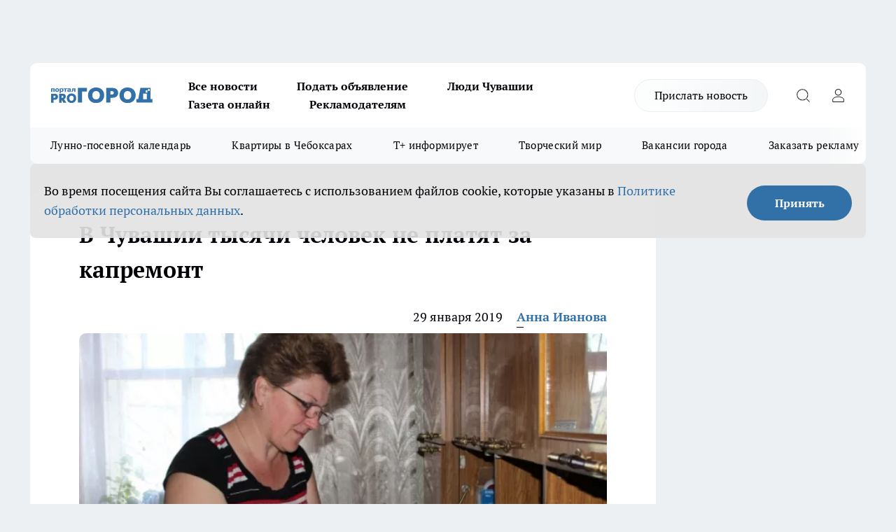

--- FILE ---
content_type: text/html; charset=utf-8
request_url: https://pg21.ru/news/55013
body_size: 26588
content:
<!DOCTYPE html><html lang="ru" id="KIROV"><head><meta charSet="utf-8"/><meta property="og:url" content="https://pg21.ru/news/55013"/><meta name="twitter:card" content="summary"/><title>В Чувашии тысячи человек не платят за капремонт</title><meta name="keywords" content=""/><meta name="description" content="В 2019 году в Чувашии капитально отремонтируют более двухсот многоквартирных домов. Об этом стало известно на еженедельном совещании у главы республики. Информацию разместили на сайте органов власти Чувашии."/><meta property="og:type" content="article"/><meta property="og:title" content="В Чувашии тысячи человек не платят за капремонт"/><meta property="og:description" content="В 2019 году в Чувашии капитально отремонтируют более двухсот многоквартирных домов. Об этом стало известно на еженедельном совещании у главы республики. Информацию разместили на сайте органов власти Чувашии."/><meta property="og:image" content="/userfiles/picfullsize/img-55013-15487426413688.jpg"/><meta property="og:image:width" content="800"/><meta property="og:image:height" content="400"/><meta property="og:site_name" content="Про Город Чувашия"/><meta name="twitter:title" content="В Чувашии тысячи человек не платят за капремонт"/><meta name="twitter:description" content="В 2019 году в Чувашии капитально отремонтируют более двухсот многоквартирных домов. Об этом стало известно на еженедельном совещании у главы республики. Информацию разместили на сайте органов власти Чувашии."/><meta name="twitter:image:src" content="/userfiles/picfullsize/img-55013-15487426413688.jpg"/><link rel="canonical" href="https://pg21.ru/news/55013"/><link rel="amphtml" href="https://pg21.ru/amp/55013"/><meta name="robots" content="max-image-preview:large"/><meta name="author" content="https://pg21.ru/redactors/103265"/><meta property="og:locale" content="ru_RU"/><meta name="viewport" content="width=device-width, initial-scale=1"/><script type="application/ld+json">{
                  "@context":"http://schema.org",
                  "@type": "Article",
                  "headline": "В Чувашии тысячи человек не платят за капремонт ",
                  "image": "https://pg21.ru/userfiles/picfullsize/img-55013-15487426413688.jpg",
                  "author": [
                    {
                      "@type":"Person",
                      "name":"Анна Иванова",
                      "url": "https://pg21.ru/redactors/103265"
                    }
                  ],
                  "@graph": [
                      {
                        "@type":"BreadcrumbList",
                        "itemListElement":[
                            {
                              "@type":"ListItem",
                              "position":1,
                              "item":{
                                "@id":"https://pg21.ru/news",
                                "name":"Новости"
                               }
                             }
                           ]
                       },
                       {
                        "@type": "NewsArticle",
                        "@id": "https://pg21.ru/news/55013",
                        "headline": "В Чувашии тысячи человек не платят за капремонт ",
                        "datePublished":"2019-01-29T07:17:00.000Z",
                        "dateModified":"2020-10-02T23:36:23.000Z",
                        "text": "В 2019 году в Чувашии капитально отремонтируют более двухсот многоквартирных домов. Об этом стало известно на еженедельном совещании у главы республики. Информацию разместили на сайте органов власти Чувашии.  В республике на ремонт многоквартирных домов планируют потратить 782,5 миллионов рублей. Еще в прошлом году в этом направлении была начата определенная работа. Уже известны и сроки завершения этих работ – 30 января 2019 года. Вскоре будут объявлены аукционы на строительно-монтажные работы.   При этом глава Чувашии подчеркнул, что ремонт домов следует завершить до начала отопительного сезона. Он также порекомендовал расторгать контракты с недобросовестными подрядчиками. За качеством строительных материалов и выполненных работ будет следить Госжилинспекция.   Михаил Игнатьев также поднял вопрос долгов по капремонту. Как оказалось, жители Чувашии не заплатили около 500 миллионов рублей. Однако в суд поданы иски на взыскание задолженности на общую сумму 100 млн рублей. ",
                        "author": [
                             {
                               "@type":"Person",
                               "name":"Анна Иванова",
                               "url": "https://pg21.ru/redactors/103265"
                              }
                          ],
                        "about": [],
                        "url": "https://pg21.ru/news/55013",
                        "image": "https://pg21.ru/userfiles/picfullsize/img-55013-15487426413688.jpg"
                       }
                   ]
               }
              </script><meta name="next-head-count" content="23"/><link rel="preload" href="/fonts/ptserif.woff2" type="font/woff2" as="font" crossorigin="anonymous"/><link rel="preload" href="/fonts/ptserifbold.woff2" type="font/woff2" as="font" crossorigin="anonymous"/><link rel="manifest" href="/manifest.json"/><link type="application/rss+xml" href="https://pg21.ru/rss.xml" rel="alternate" title="Новости Чувашии | Новости Чебоксар и Новочебоксарска"/><link rel="preload" href="/_next/static/css/01e2eefe92cdbc49.css" as="style"/><link rel="stylesheet" href="/_next/static/css/01e2eefe92cdbc49.css" data-n-g=""/><link rel="preload" href="/_next/static/css/ce4f00f170815283.css" as="style"/><link rel="stylesheet" href="/_next/static/css/ce4f00f170815283.css" data-n-p=""/><link rel="preload" href="/_next/static/css/781852e0b823d7d2.css" as="style"/><link rel="stylesheet" href="/_next/static/css/781852e0b823d7d2.css" data-n-p=""/><link rel="preload" href="/_next/static/css/8674c61f02971e43.css" as="style"/><link rel="stylesheet" href="/_next/static/css/8674c61f02971e43.css" data-n-p=""/><noscript data-n-css=""></noscript><script defer="" nomodule="" src="/_next/static/chunks/polyfills-c67a75d1b6f99dc8.js"></script><script src="/_next/static/chunks/webpack-a4078e7f235a5e0e.js" defer=""></script><script src="/_next/static/chunks/framework-1adfb61063e4f8a7.js" defer=""></script><script src="/_next/static/chunks/main-e58e7b9204b3d76e.js" defer=""></script><script src="/_next/static/chunks/pages/_app-b4996d7fd68ed37b.js" defer=""></script><script src="/_next/static/chunks/891-900413e3e96b409d.js" defer=""></script><script src="/_next/static/chunks/9670-af82ad4aafbb69f2.js" defer=""></script><script src="/_next/static/chunks/1911-7b2cb5bfeb3ee1e0.js" defer=""></script><script src="/_next/static/chunks/8687-5b95ece0cffc1a79.js" defer=""></script><script src="/_next/static/chunks/8418-892468368d7cc4e5.js" defer=""></script><script src="/_next/static/chunks/2966-dbc2f2ef698b898b.js" defer=""></script><script src="/_next/static/chunks/8174-4b840a11715a1e7f.js" defer=""></script><script src="/_next/static/chunks/3917-44659cb0ff32ac0b.js" defer=""></script><script src="/_next/static/chunks/pages/%5Brubric%5D/%5Bid%5D-f27027d4b7434262.js" defer=""></script><script src="/_next/static/EZk4GEigPb7SLA-HpzaHJ/_buildManifest.js" defer=""></script><script src="/_next/static/EZk4GEigPb7SLA-HpzaHJ/_ssgManifest.js" defer=""></script><style id="__jsx-3810719965">.pensnewsHeader.jsx-3810719965 .header_hdrWrp__Hevb2.jsx-3810719965{background-color:#ffcc01}@media screen and (max-width:1024px){.header_hdr__G1vAy.pensnewsHeader.jsx-3810719965{border-bottom:none}}@media screen and (max-width:640px){.header_hdr__G1vAy.pensnewsHeader.jsx-3810719965{border-left:none;border-right:none}}</style><style id="__jsx-118e745f8e3bc100">.logoPg23.jsx-118e745f8e3bc100{width:110px}.logo-irkutsk.jsx-118e745f8e3bc100,.logo-irkutsk.jsx-118e745f8e3bc100 img.jsx-118e745f8e3bc100{width:180px}.pensnewsHeader.jsx-118e745f8e3bc100{width:110px}.logo-media41.jsx-118e745f8e3bc100{width:105px}@media screen and (max-width:1024px){.logoPg23.jsx-118e745f8e3bc100{width:85px}.logo-media41.jsx-118e745f8e3bc100{width:70px}.pensnewsHeader.jsx-118e745f8e3bc100{width:88px}.logo-irkutsk.jsx-118e745f8e3bc100,.logo-irkutsk.jsx-118e745f8e3bc100 img.jsx-118e745f8e3bc100{width:110px}}</style><style id="__jsx-3166817074">.pensnewsHeader.link-custom_lkg__KBV5S.jsx-3166817074{background:#fff}</style><style id="__jsx-4bc5312448bc76c0">.pensnewsHeader.jsx-4bc5312448bc76c0{background:#ffc000}.pensnewsHeader.jsx-4bc5312448bc76c0::before{background:-webkit-linear-gradient(left,rgba(255,255,255,0)0%,#ffc000 100%);background:-moz-linear-gradient(left,rgba(255,255,255,0)0%,#ffc000 100%);background:-o-linear-gradient(left,rgba(255,255,255,0)0%,#ffc000 100%);background:linear-gradient(to right,rgba(255,255,255,0)0%,#ffc000 100%)}</style></head><body><div id="body-scripts"></div><div id="__next"><div></div><div class="project-layout_projectLayout__3Pcsb"><div class="banner-top_top__xYysY"><div class="banner-top_topPushLinkIframe__2ul4q"></div></div><header class="jsx-3810719965 header_hdr__G1vAy "><div class="container-layout_container__1AyyB"><div class="jsx-3810719965 header_hdrWrp__Hevb2"><button type="button" aria-label="Открыть меню" class="burger_burger__5WgUk burger_burgerHide__e90uD"></button><div class="jsx-118e745f8e3bc100 logo_lg__6mUsM"><a class="jsx-118e745f8e3bc100" href="/"><img src="/logo.svg" alt="Логотип новостного портала Прогород" width="146" loading="lazy" class="jsx-118e745f8e3bc100"/></a></div><div class="jsx-3810719965 "><nav class=""><ul class="nav_nv__LTLnX nav_nvMain__RNgL7"><li><a class="nav_nvLk__w58Wo" target="_blank" href="/articles">Все новости</a></li><li><a class="nav_nvLk__w58Wo" target="_blank" href="https://pg21.ru/all-ads-pay">Подать объявление</a></li><li><a class="nav_nvLk__w58Wo" href="https://pg21.ru/tags/ludi_chuvashia">Люди Чувашии</a></li><li><a class="nav_nvLk__w58Wo" href="https://pg21.ru/newspaper2021">Газета онлайн</a></li><li><a class="nav_nvLk__w58Wo" target="_blank" href="https://pg21.ru/advertiser">Рекламодателям</a></li></ul></nav></div><div class="jsx-3810719965 header_hdrBtnRight__heBh_"><a href="/offer-news" class="jsx-3166817074 link-custom_lkg__KBV5S link-custom_lkgHdr__PYEKK ">Прислать новость</a><button type="button" aria-label="Открыть поиск" class="jsx-3810719965 header_hdrBtnIcon__a9Ofp header_hdrBtnIconSrch__Po402"></button><button type="button" aria-label="Войти на сайт" class="jsx-3810719965 header_hdrBtnIcon__a9Ofp header_hdrBtnIconPrfl__ZqxUM"></button></div></div></div></header><div class="jsx-4bc5312448bc76c0 sub-menu_sbm__NEMqw"><div class="container-layout_container__1AyyB"><div class="jsx-4bc5312448bc76c0 sub-menu_sbmWrp__cQf1J"><ul class="jsx-4bc5312448bc76c0 sub-menu_sbmLs__cPkmi"><li><a class="sub-menu_sbmLk__2sh_t" rel="noopener noreferrer nofollow" target="_blank" href="https://pg21.ru/specials/117107">Лунно-посевной календарь</a></li><li><a class="sub-menu_sbmLk__2sh_t" rel="noopener noreferrer nofollow" target="_blank" href="https://pg21.ru/specials/114655">Квартиры в Чебоксарах</a></li><li><a class="sub-menu_sbmLk__2sh_t" rel="noopener noreferrer nofollow" target="_blank" href="https://pg21.ru/tags/t-plus">Т+ информирует</a></li><li><a class="sub-menu_sbmLk__2sh_t" rel="noopener noreferrer nofollow" target="_blank" href="https://pg21.ru/specials/114612">Творческий мир</a></li><li><a class="sub-menu_sbmLk__2sh_t" rel="noopener noreferrer nofollow" target="_blank" href="https://pg21.ru/specials/105480">Вакансии города</a></li><li><a class="sub-menu_sbmLk__2sh_t" rel="noopener noreferrer" target="_blank" href="https://vk.com/yulia_progorod21	">Заказать рекламу</a></li><li><a class="sub-menu_sbmLk__2sh_t" rel="noopener noreferrer" target="_blank" href="https://vk.com/progorod21">Мы ВКонтакте</a></li><li><a class="sub-menu_sbmLk__2sh_t" rel="noopener noreferrer" target="_blank" href="https://t.me/pg21ru">Мы в Telegram</a></li><li><a class="sub-menu_sbmLk__2sh_t" rel="noopener noreferrer" target="_blank" href="https://max.ru/progorod21">Мы в MAX</a></li><li><a class="sub-menu_sbmLk__2sh_t" href="/articles">Все новости</a></li></ul></div></div></div><div class="container-layout_container__1AyyB"></div><div class="notifycation_notifycation__BeRRP notifycation_notifycationActive__0KCtX"><div class="notifycation_notifycationWrap__8lzkG"><div class="notifycation_notifycationInfoText__yBUtI"><span class="notifycation_notifycationText__mCxhK"><p>Во время посещения сайта Вы соглашаетесь&nbsp;с&nbsp;использованием файлов cookie,&nbsp;которые указаны&nbsp;в&nbsp;<a href="/privacy_policy">Политике обработки персональных данных</a>.</p></span></div><button class="button_button__eJwei notifycation_notifycationBtn__49u6j" type="button">Принять</button></div></div><main><div class="container-layout_container__1AyyB"><div id="article-main"><div class="article-next is-current" data-article-id="55013"><div class="project-col2-layout_grid__blcZV"><div><div><div class="article_article__N5L0U" itemType="http://schema.org/NewsArticle" itemscope=""><meta itemProp="identifier" content="55013"/><meta itemProp="name" content="В Чувашии тысячи человек не платят за капремонт"/><div class="article-body_articleBody__fiSBh" itemProp="articleBody" id="articleBody"><div class="article-layout_wrap__ppU59"><h1 itemProp="headline">В Чувашии тысячи человек не платят за капремонт</h1><ul class="article-info_articleInfo__uzwts"><li class="article-info_articleInfoItem__1qSY9"><span itemProp="datePublished" content="Tue Jan 29 2019 10:17:00 GMT+0300 (Moscow Standard Time)" class="article-info_articleInfoDate__S0E0P">29 января 2019</span></li><li class="article-info_articleInfoItem__1qSY9" itemProp="author" itemscope="" itemType="http://schema.org/Person"><meta itemProp="name" content="Анна Иванова"/><a class="article-info_articleInfoAuthor__W0ZnW" itemProp="url" href="/redactors/103265">Анна Иванова</a></li></ul><div class="article-body_articleBodyImgWrap__94WzF"><picture><source type="image/webp" media="(max-width: 480px)" srcSet="/userfiles/picnews/img-55013-15487426413688.jpg.webp"/><source media="(max-width: 480px)" srcSet="/userfiles/picnews/img-55013-15487426413688.jpg"/><source type="image/webp" srcSet="/userfiles/picfullsize/img-55013-15487426413688.jpg.webp"/><img class="article-body_articleBodyImg__kBVHQ" id="articleBodyImg" itemProp="image" src="/userfiles/picfullsize/img-55013-15487426413688.jpg" alt="В Чувашии тысячи человек не платят за капремонт" width="840" fetchpriority="high"/></picture><span class="article-body_articleBodyImgAuthor__PgpFj">Из архива &quot;Pro Город&quot;</span></div><div class="social-list-subscribe_socialListSubscribe__XrTI7 article-body_articleBodySocialListSubcribe__4Zj9a"><div class="social-list-subscribe_socialListSubscribeLinks__Nh0pM social-list-subscribe_socialListSubscribeLinksMoveTwo__noQO_"><a class="social-list-subscribe_socialListSubscribeLink__JZiqQ social-list-subscribe_socialListSubscribeLinkVk__pdBK7" href="https://vk.com/progorod21" aria-label="Группа ВКонтакте" target="_blank" rel="nofollow noreferrer"></a><a class="social-list-subscribe_socialListSubscribeLink__JZiqQ social-list-subscribe_socialListSubscribeLinkTg__0_4e5" href="https://t.me/progorod_all" aria-label="Телеграм-канал" target="_blank" rel="nofollow noreferrer"></a></div></div><div>
<p>В 2019 году в Чувашии капитально отремонтируют более двухсот многоквартирных домов. Об этом стало известно на еженедельном совещании у главы республики. Информацию разместили на сайте органов власти Чувашии.</p>

<p>В республике на ремонт многоквартирных домов планируют потратить 782,5 миллионов рублей. Еще в прошлом году в этом направлении была начата определенная работа. Уже известны и сроки завершения этих работ – 30 января 2019 года. Вскоре будут объявлены аукционы на строительно-монтажные работы. </p></div><div>

<p>При этом глава Чувашии подчеркнул, что ремонт домов следует завершить до начала отопительного сезона. Он также порекомендовал расторгать контракты с недобросовестными подрядчиками. За качеством строительных материалов и выполненных работ будет следить Госжилинспекция. </p></div><div>

<p>Михаил Игнатьев также поднял вопрос долгов по капремонту. Как оказалось, жители Чувашии не заплатили около 500 миллионов рублей. Однако<a href="https://pg21.ru/dom/33224" target="_blank"> в суд поданы иски на взыскание задолженности</a> на общую сумму 100 млн рублей. <br>
 </p></div><div>
</div><div class="article-body_articleBodyGallery___kxnx"></div></div></div><p>...</p><div class="article-social_articleSocial__XxkFc"><ul class="article-social_articleSocialList__RT4N_"><li class="article-social_articleSocialItem__Tlaeb"><button aria-label="vk" class="react-share__ShareButton article-social_articleSocialIcon__bO__7 article-social_articleSocialIconVk__lCv1v" style="background-color:transparent;border:none;padding:0;font:inherit;color:inherit;cursor:pointer"> </button><span class="react-share__ShareCount article-social_articleSocialCount__Bv_02" url="https://pg21.ru/news/55013">0<!-- --></span></li><li class="article-social_articleSocialItem__Tlaeb"><button aria-label="whatsapp" class="react-share__ShareButton article-social_articleSocialIcon__bO__7 article-social_articleSocialIconWs__GX1nz" style="background-color:transparent;border:none;padding:0;font:inherit;color:inherit;cursor:pointer"></button></li><li class="article-social_articleSocialItem__Tlaeb"><button aria-label="telegram" class="react-share__ShareButton" style="background-color:transparent;border:none;padding:0;font:inherit;color:inherit;cursor:pointer"><span class="article-social_articleSocialIcon__bO__7 article-social_articleSocialIconTm__21cTB"></span></button></li></ul></div><div><div class="bannersInnerArticleAfterTags"></div><div class="article-related_readAlso__gSVZS"><h2 class="article-related_readAlsoTitle__xPfrC">Читайте также:</h2><ul class="article-related_readAlsoList__EWXhB"></ul></div></div></div></div></div><div class="project-col2-layout_colRight__4tTcN"><div class="rows-layout_rows__3bztI"><div class="contentRightMainBanner"></div><div class="news-column_nwsCln__D57Ck"><div class="news-column_nwsClnInner__czYW8" style="height:auto"><h2 class="news-column_nwsClnTitle__oO_5p">Популярное</h2><ul class="news-column_nwsClnContainer__o9oJT"><li class="news-column-item_newsColumnItem__T8HDp"><a class="news-column-item_newsColumnItemLink___vq2I" title="Как будут работать больницы Чувашии в новогодние праздники" href="/news/116491"><h3 class="news-column-item_newsColumnItemTitle__q25Nk"><span class="news-column-item_newsColumnItemTitleInner__BE2lu">Как будут работать больницы Чувашии в новогодние праздники</span></h3><span class="news-column-item_newsColumnItemTime__oBzoe">27 декабря <!-- -->2025<!-- --></span></a></li><li class="news-column-item_newsColumnItem__T8HDp"><a class="news-column-item_newsColumnItemLink___vq2I" title="Чебоксары сияют в новогоднем убранстве: как украсили город к 2026 году" href="/news/116411"><h3 class="news-column-item_newsColumnItemTitle__q25Nk"><span class="news-column-item_newsColumnItemTitleInner__BE2lu">Чебоксары сияют в новогоднем убранстве: как украсили город к 2026 году</span></h3><span class="news-column-item_newsColumnItemTime__oBzoe">23 декабря <!-- -->2025<!-- --></span></a></li><li class="news-column-item_newsColumnItem__T8HDp"><a class="news-column-item_newsColumnItemLink___vq2I" title="Подоконник больше не сквозит при любом минусе за окном: справился даже без опыта – подробный алгоритм" href="/news/116333"><h3 class="news-column-item_newsColumnItemTitle__q25Nk"><span class="news-column-item_newsColumnItemTitleInner__BE2lu">Подоконник больше не сквозит при любом минусе за окном: справился даже без опыта – подробный алгоритм</span></h3><span class="news-column-item_newsColumnItemTime__oBzoe">22 декабря <!-- -->2025<!-- --></span></a></li><li class="news-column-item_newsColumnItem__T8HDp"><a class="news-column-item_newsColumnItemLink___vq2I" title="Урожай как стена: на этом раннем сорте томата плодов больше, чем листьев – низкие кусты завалят урожаем" href="/news/116487"><h3 class="news-column-item_newsColumnItemTitle__q25Nk"><span class="news-column-item_newsColumnItemTitleInner__BE2lu">Урожай как стена: на этом раннем сорте томата плодов больше, чем листьев – низкие кусты завалят урожаем</span></h3><span class="news-column-item_newsColumnItemTime__oBzoe">26 декабря <!-- -->2025<!-- --></span></a></li><li class="news-column-item_newsColumnItem__T8HDp"><a class="news-column-item_newsColumnItemLink___vq2I" title="Это добавляли в шампунь наши бабушки: волосы становились густыми и здоровыми" href="/news/116560"><h3 class="news-column-item_newsColumnItemTitle__q25Nk"><span class="news-column-item_newsColumnItemTitleInner__BE2lu">Это добавляли в шампунь наши бабушки: волосы становились густыми и здоровыми</span></h3><span class="news-column-item_newsColumnItemTime__oBzoe">29 декабря <!-- -->2025<!-- --></span></a></li><li class="news-column-item_newsColumnItem__T8HDp"><a class="news-column-item_newsColumnItemLink___vq2I" title="Когда уезжаю из дома, всегда кладу в раковину стакан и лист бумаги: радуюсь своей смекалке" href="/news/116713"><h3 class="news-column-item_newsColumnItemTitle__q25Nk"><span class="news-column-item_newsColumnItemTitleInner__BE2lu">Когда уезжаю из дома, всегда кладу в раковину стакан и лист бумаги: радуюсь своей смекалке</span></h3><span class="news-column-item_newsColumnItemTime__oBzoe">4 января <!-- --></span></a></li><li class="news-column-item_newsColumnItem__T8HDp"><a class="news-column-item_newsColumnItemLink___vq2I" title="Клеить обои уже стыдно: чем в Европе отделывают стены вместо рулонов" href="/news/116697"><h3 class="news-column-item_newsColumnItemTitle__q25Nk"><span class="news-column-item_newsColumnItemTitleInner__BE2lu">Клеить обои уже стыдно: чем в Европе отделывают стены вместо рулонов</span></h3><span class="news-column-item_newsColumnItemTime__oBzoe">3 января <!-- --></span></a></li><li class="news-column-item_newsColumnItem__T8HDp"><a class="news-column-item_newsColumnItemLink___vq2I" title="С первыми заморозками кладу лавровый лист на батарею и живу припеваючи: разницу замечает вся семья" href="/news/116534"><h3 class="news-column-item_newsColumnItemTitle__q25Nk"><span class="news-column-item_newsColumnItemTitleInner__BE2lu">С первыми заморозками кладу лавровый лист на батарею и живу припеваючи: разницу замечает вся семья</span></h3><span class="news-column-item_newsColumnItemTime__oBzoe">28 декабря <!-- -->2025<!-- --></span></a></li><li class="news-column-item_newsColumnItem__T8HDp"><a class="news-column-item_newsColumnItemLink___vq2I" title="В наступившем году жителей ждет более ста выходных: производственный календарь – 2026 " href="/news/115923"><h3 class="news-column-item_newsColumnItemTitle__q25Nk"><span class="news-column-item_newsColumnItemTitleInner__BE2lu">В наступившем году жителей ждет более ста выходных: производственный календарь – 2026 </span></h3></a></li><li class="news-column-item_newsColumnItem__T8HDp"><a class="news-column-item_newsColumnItemLink___vq2I" title="Достаю пуховик из стиральной машины как новый: опытные хозяйки стирают куртки дома без страха" href="/news/116433"><h3 class="news-column-item_newsColumnItemTitle__q25Nk"><span class="news-column-item_newsColumnItemTitleInner__BE2lu">Достаю пуховик из стиральной машины как новый: опытные хозяйки стирают куртки дома без страха</span></h3><span class="news-column-item_newsColumnItemTime__oBzoe">25 декабря <!-- -->2025<!-- --></span></a></li><li class="news-column-item_newsColumnItem__T8HDp"><a class="news-column-item_newsColumnItemLink___vq2I" title="Перевод денег родственникам заблокируют: банки начали требовать документы о семейных связях" href="/news/116344"><h3 class="news-column-item_newsColumnItemTitle__q25Nk"><span class="news-column-item_newsColumnItemTitleInner__BE2lu">Перевод денег родственникам заблокируют: банки начали требовать документы о семейных связях</span></h3><span class="news-column-item_newsColumnItemTime__oBzoe">22 декабря <!-- -->2025<!-- --></span></a></li><li class="news-column-item_newsColumnItem__T8HDp"><a class="news-column-item_newsColumnItemLink___vq2I" title="В магазин больше не пустят: &quot;Магнит&quot; и &quot;Пятерочка&quot; приняли историческое решение" href="/news/116775"><h3 class="news-column-item_newsColumnItemTitle__q25Nk"><span class="news-column-item_newsColumnItemTitleInner__BE2lu">В магазин больше не пустят: &quot;Магнит&quot; и &quot;Пятерочка&quot; приняли историческое решение</span></h3><span class="news-column-item_newsColumnItemTime__oBzoe">6 января <!-- --></span></a></li><li class="news-column-item_newsColumnItem__T8HDp"><a class="news-column-item_newsColumnItemLink___vq2I" title="Как очистить воротник и манжеты пуховика без стирки: рабочий способ за 5 минут" href="/news/116676"><h3 class="news-column-item_newsColumnItemTitle__q25Nk"><span class="news-column-item_newsColumnItemTitleInner__BE2lu">Как очистить воротник и манжеты пуховика без стирки: рабочий способ за 5 минут</span></h3><span class="news-column-item_newsColumnItemTime__oBzoe">2 января <!-- --></span></a></li><li class="news-column-item_newsColumnItem__T8HDp"><a class="news-column-item_newsColumnItemLink___vq2I" title="На моей кухне вся посуда блестит как новая: как мыть жирные сковородки без химии – ресторанный трюк " href="/news/116388"><h3 class="news-column-item_newsColumnItemTitle__q25Nk"><span class="news-column-item_newsColumnItemTitleInner__BE2lu">На моей кухне вся посуда блестит как новая: как мыть жирные сковородки без химии – ресторанный трюк </span></h3><span class="news-column-item_newsColumnItemTime__oBzoe">23 декабря <!-- -->2025<!-- --></span></a></li><li class="news-column-item_newsColumnItem__T8HDp"><a class="news-column-item_newsColumnItemLink___vq2I" title="Этот ужин сметут без гарнира: нужны только фарш, сыр и картошка – самое то на январские" href="/news/116708"><h3 class="news-column-item_newsColumnItemTitle__q25Nk"><span class="news-column-item_newsColumnItemTitleInner__BE2lu">Этот ужин сметут без гарнира: нужны только фарш, сыр и картошка – самое то на январские</span></h3><span class="news-column-item_newsColumnItemTime__oBzoe">3 января <!-- --></span></a></li><li class="news-column-item_newsColumnItem__T8HDp"><a class="news-column-item_newsColumnItemLink___vq2I" title="&quot;Про Город&quot; собирает подарки для детей из Дома ребенка " href="/news/116255"><h3 class="news-column-item_newsColumnItemTitle__q25Nk"><span class="news-column-item_newsColumnItemTitleInner__BE2lu">&quot;Про Город&quot; собирает подарки для детей из Дома ребенка </span></h3></a></li><li class="news-column-item_newsColumnItem__T8HDp"><a class="news-column-item_newsColumnItemLink___vq2I" title="Россиян ждут увольнения и резкий рост цен уже в начале 2026 года: НДС ударит по кошельку" href="/news/116688"><h3 class="news-column-item_newsColumnItemTitle__q25Nk"><span class="news-column-item_newsColumnItemTitleInner__BE2lu">Россиян ждут увольнения и резкий рост цен уже в начале 2026 года: НДС ударит по кошельку</span></h3><span class="news-column-item_newsColumnItemTime__oBzoe">2 января <!-- --></span></a></li><li class="news-column-item_newsColumnItem__T8HDp"><a class="news-column-item_newsColumnItemLink___vq2I" title="Россиян в январе переводят на три рабочие недели из-за ситуации в стране: власти решили окончательно" href="/news/116840"><h3 class="news-column-item_newsColumnItemTitle__q25Nk"><span class="news-column-item_newsColumnItemTitleInner__BE2lu">Россиян в январе переводят на три рабочие недели из-за ситуации в стране: власти решили окончательно</span></h3><span class="news-column-item_newsColumnItemTime__oBzoe">9 января <!-- --></span></a></li><li class="news-column-item_newsColumnItem__T8HDp"><a class="news-column-item_newsColumnItemLink___vq2I" title="Назовите так сына, чтобы счастье ходило по его пятам: пять имен, которые считаются особенными" href="/news/116656"><h3 class="news-column-item_newsColumnItemTitle__q25Nk"><span class="news-column-item_newsColumnItemTitleInner__BE2lu">Назовите так сына, чтобы счастье ходило по его пятам: пять имен, которые считаются особенными</span></h3><span class="news-column-item_newsColumnItemTime__oBzoe">1 января <!-- --></span></a></li><li class="news-column-item_newsColumnItem__T8HDp"><a class="news-column-item_newsColumnItemLink___vq2I" title="Фельдшер санавиации Чувашии рассказал, как борется за жизнь пациентов прямо в воздухе" href="/news/116353"><h3 class="news-column-item_newsColumnItemTitle__q25Nk"><span class="news-column-item_newsColumnItemTitleInner__BE2lu">Фельдшер санавиации Чувашии рассказал, как борется за жизнь пациентов прямо в воздухе</span></h3><span class="news-column-item_newsColumnItemTime__oBzoe">22 декабря <!-- -->2025<!-- --></span></a></li></ul><div class="loader_loader__hkoAF"><div class="loader_loaderEllips__KODaj"><div></div><div></div><div></div><div></div></div></div></div></div></div></div></div><div class="project-col3-layout_grid__7HWCj project-col3-layout-news"><div class="project-col3-layout_colLeft__MzrDW"><div class="news-column_nwsCln__D57Ck"><div class="news-column_nwsClnInner__czYW8" style="height:auto"><h2 class="news-column_nwsClnTitle__oO_5p">Последние новости</h2><ul class="news-column_nwsClnContainer__o9oJT"><li class="news-column-item_newsColumnItem__T8HDp"><a class="news-column-item_newsColumnItemLink___vq2I" title="Глава Чувашии недоволен уборкой снега: &quot;Жители должны получать качественные услуги, за которые они платят&quot;" href="/news/117135"><h3 class="news-column-item_newsColumnItemTitle__q25Nk"><span class="news-column-item_newsColumnItemTitleInner__BE2lu">Глава Чувашии недоволен уборкой снега: &quot;Жители должны получать качественные услуги, за которые они платят&quot;</span></h3><span class="news-column-item_newsColumnItemTime__oBzoe">18:30<!-- --></span></a></li><li class="news-column-item_newsColumnItem__T8HDp"><a class="news-column-item_newsColumnItemLink___vq2I" title="В Чебоксарах рассказали, в каком случае школы отправят на дистанционку" href="/news/117136"><h3 class="news-column-item_newsColumnItemTitle__q25Nk"><span class="news-column-item_newsColumnItemTitleInner__BE2lu">В Чебоксарах рассказали, в каком случае школы отправят на дистанционку</span></h3><span class="news-column-item_newsColumnItemTime__oBzoe">17:57<!-- --></span></a></li><li class="news-column-item_newsColumnItem__T8HDp"><a class="news-column-item_newsColumnItemLink___vq2I" title="Житель Чебоксарского района остался без Chevrolet Captiva, вновь наступив на те же грабли " href="/news/117134"><h3 class="news-column-item_newsColumnItemTitle__q25Nk"><span class="news-column-item_newsColumnItemTitleInner__BE2lu">Житель Чебоксарского района остался без Chevrolet Captiva, вновь наступив на те же грабли </span></h3><span class="news-column-item_newsColumnItemTime__oBzoe">17:30<!-- --></span></a></li><li class="news-column-item_newsColumnItem__T8HDp"><a class="news-column-item_newsColumnItemLink___vq2I" title=" В Чебоксарах возбудили уголовное дело на председателя ТСЖ, годами кравшего деньги жителей" href="/news/117131"><h3 class="news-column-item_newsColumnItemTitle__q25Nk"><span class="news-column-item_newsColumnItemTitleInner__BE2lu"> В Чебоксарах возбудили уголовное дело на председателя ТСЖ, годами кравшего деньги жителей</span></h3><span class="news-column-item_newsColumnItemTime__oBzoe">16:26<!-- --></span></a></li><li class="news-column-item_newsColumnItem__T8HDp"><a class="news-column-item_newsColumnItemLink___vq2I" title="Офтальмологическая больница в Чебоксарах бесплатно примет участников СВО и их родных" href="/news/117126"><h3 class="news-column-item_newsColumnItemTitle__q25Nk"><span class="news-column-item_newsColumnItemTitleInner__BE2lu">Офтальмологическая больница в Чебоксарах бесплатно примет участников СВО и их родных</span></h3><span class="news-column-item_newsColumnItemTime__oBzoe">16:00<!-- --></span></a></li><li class="news-column-item_newsColumnItem__T8HDp"><a class="news-column-item_newsColumnItemLink___vq2I" title="От игрушек до сестренок – что просили у Деда Мороза дети в Чувашии" href="/news/117130?erid=2W5zFJ7PwqS"><h3 class="news-column-item_newsColumnItemTitle__q25Nk"><span class="news-column-item_newsColumnItemTitleInner__BE2lu">От игрушек до сестренок – что просили у Деда Мороза дети в Чувашии</span></h3><span class="news-column-item_newsColumnItemTime__oBzoe">15:27<!-- --></span></a></li><li class="news-column-item_newsColumnItem__T8HDp"><a class="news-column-item_newsColumnItemLink___vq2I" title="С обвиняемым в теракте подростком из Чебоксар поговорили журналисты" href="/news/117129"><h3 class="news-column-item_newsColumnItemTitle__q25Nk"><span class="news-column-item_newsColumnItemTitleInner__BE2lu">С обвиняемым в теракте подростком из Чебоксар поговорили журналисты</span></h3><span class="news-column-item_newsColumnItemTime__oBzoe">14:50<!-- --></span></a></li><li class="news-column-item_newsColumnItem__T8HDp"><a class="news-column-item_newsColumnItemLink___vq2I" title="Красить губы помадой больше не модно: что заменило классический стик в 2026 году" href="/news/117114"><h3 class="news-column-item_newsColumnItemTitle__q25Nk"><span class="news-column-item_newsColumnItemTitleInner__BE2lu">Красить губы помадой больше не модно: что заменило классический стик в 2026 году</span></h3><span class="news-column-item_newsColumnItemTime__oBzoe">14:21<!-- --></span></a></li><li class="news-column-item_newsColumnItem__T8HDp"><a class="news-column-item_newsColumnItemLink___vq2I" title="Построенный еще при царе жилой дом в Алатыре рассыпается на глазах, но не попал под расселение: люди разъехались и платят за эти трущобы" href="/news/117127"><h3 class="news-column-item_newsColumnItemTitle__q25Nk"><span class="news-column-item_newsColumnItemTitleInner__BE2lu">Построенный еще при царе жилой дом в Алатыре рассыпается на глазах, но не попал под расселение: люди разъехались и платят за эти трущобы</span></h3><span class="news-column-item_newsColumnItemTime__oBzoe">14:08<!-- --></span></a></li><li class="news-column-item_newsColumnItem__T8HDp"><a class="news-column-item_newsColumnItemLink___vq2I" title="Чувашия вошла в двадцатку регионов с самым низким уровнем преступности" href="/news/117123"><h3 class="news-column-item_newsColumnItemTitle__q25Nk"><span class="news-column-item_newsColumnItemTitleInner__BE2lu">Чувашия вошла в двадцатку регионов с самым низким уровнем преступности</span></h3><span class="news-column-item_newsColumnItemTime__oBzoe">14:00<!-- --></span></a></li><li class="news-column-item_newsColumnItem__T8HDp"><a class="news-column-item_newsColumnItemLink___vq2I" title="В администрации Чебоксар произошли кадровые изменения" href="/news/117120"><h3 class="news-column-item_newsColumnItemTitle__q25Nk"><span class="news-column-item_newsColumnItemTitleInner__BE2lu">В администрации Чебоксар произошли кадровые изменения</span></h3><span class="news-column-item_newsColumnItemTime__oBzoe">13:30<!-- --></span></a></li><li class="news-column-item_newsColumnItem__T8HDp"><a class="news-column-item_newsColumnItemLink___vq2I" title="Городскую администрацию заставили выделить жилье 135 сиротам в Чебоксарах" href="/news/117117"><h3 class="news-column-item_newsColumnItemTitle__q25Nk"><span class="news-column-item_newsColumnItemTitleInner__BE2lu">Городскую администрацию заставили выделить жилье 135 сиротам в Чебоксарах</span></h3><span class="news-column-item_newsColumnItemTime__oBzoe">12:30<!-- --></span></a></li><li class="news-column-item_newsColumnItem__T8HDp"><a class="news-column-item_newsColumnItemLink___vq2I" title="Чебоксарская епархия хочет получить себе здание стриптиз-клуба" href="/news/117118"><h3 class="news-column-item_newsColumnItemTitle__q25Nk"><span class="news-column-item_newsColumnItemTitleInner__BE2lu">Чебоксарская епархия хочет получить себе здание стриптиз-клуба</span></h3><span class="news-column-item_newsColumnItemTime__oBzoe">12:07<!-- --></span></a></li><li class="news-column-item_newsColumnItem__T8HDp"><a class="news-column-item_newsColumnItemLink___vq2I" title="Не огурец и не томат: назван самый бесполезный овощ в рационе человека" href="/news/117113"><h3 class="news-column-item_newsColumnItemTitle__q25Nk"><span class="news-column-item_newsColumnItemTitleInner__BE2lu">Не огурец и не томат: назван самый бесполезный овощ в рационе человека</span></h3><span class="news-column-item_newsColumnItemTime__oBzoe">11:31<!-- --></span></a></li><li class="news-column-item_newsColumnItem__T8HDp"><a class="news-column-item_newsColumnItemLink___vq2I" title="Начать с нуля: Билайн сделал бесплатным «Чистый номер» " href="/news/117112"><h3 class="news-column-item_newsColumnItemTitle__q25Nk"><span class="news-column-item_newsColumnItemTitleInner__BE2lu">Начать с нуля: Билайн сделал бесплатным «Чистый номер» </span></h3><span class="news-column-item_newsColumnItemTime__oBzoe">11:00<!-- --></span></a></li><li class="news-column-item_newsColumnItem__T8HDp"><a class="news-column-item_newsColumnItemLink___vq2I" title="Новая волна похолодания нагрянет в Чувашию с морозами до -35" href="/news/117111"><h3 class="news-column-item_newsColumnItemTitle__q25Nk"><span class="news-column-item_newsColumnItemTitleInner__BE2lu">Новая волна похолодания нагрянет в Чувашию с морозами до -35</span></h3><span class="news-column-item_newsColumnItemTime__oBzoe">11:00<!-- --></span></a></li><li class="news-column-item_newsColumnItem__T8HDp"><a class="news-column-item_newsColumnItemLink___vq2I" title="По 200 штук с куста: эти огурцы растут даже на Севере – плодоносят вплоть до заморозков" href="/news/117109"><h3 class="news-column-item_newsColumnItemTitle__q25Nk"><span class="news-column-item_newsColumnItemTitleInner__BE2lu">По 200 штук с куста: эти огурцы растут даже на Севере – плодоносят вплоть до заморозков</span></h3><span class="news-column-item_newsColumnItemTime__oBzoe">10:01<!-- --></span></a></li><li class="news-column-item_newsColumnItem__T8HDp"><a class="news-column-item_newsColumnItemLink___vq2I" title="Молодой, но опытный фермер из Чувашии назвал сорта перцев, баклажанов и томатов, которые гарантируют шикарный урожай" href="/news/117110"><h3 class="news-column-item_newsColumnItemTitle__q25Nk"><span class="news-column-item_newsColumnItemTitleInner__BE2lu">Молодой, но опытный фермер из Чувашии назвал сорта перцев, баклажанов и томатов, которые гарантируют шикарный урожай</span></h3><span class="news-column-item_newsColumnItemTime__oBzoe">09:50<!-- --></span></a></li><li class="news-column-item_newsColumnItem__T8HDp"><a class="news-column-item_newsColumnItemLink___vq2I" title="В Новых Лапсарах сгорел цех птицефабрики" href="/news/117108"><h3 class="news-column-item_newsColumnItemTitle__q25Nk"><span class="news-column-item_newsColumnItemTitleInner__BE2lu">В Новых Лапсарах сгорел цех птицефабрики</span></h3><span class="news-column-item_newsColumnItemTime__oBzoe">09:18<!-- --></span></a></li><li class="news-column-item_newsColumnItem__T8HDp"><a class="news-column-item_newsColumnItemLink___vq2I" title="В Чебоксарах пройдет день открытых дверей для больных сахарным диабетом" href="/news/117104"><h3 class="news-column-item_newsColumnItemTitle__q25Nk"><span class="news-column-item_newsColumnItemTitleInner__BE2lu">В Чебоксарах пройдет день открытых дверей для больных сахарным диабетом</span></h3><span class="news-column-item_newsColumnItemTime__oBzoe">08:48<!-- --></span></a></li><li class="news-column-item_newsColumnItem__T8HDp"><a class="news-column-item_newsColumnItemLink___vq2I" title="Спортшкола из Чувашии вернула отобранный олимпийский статус" href="/news/117103"><h3 class="news-column-item_newsColumnItemTitle__q25Nk"><span class="news-column-item_newsColumnItemTitleInner__BE2lu">Спортшкола из Чувашии вернула отобранный олимпийский статус</span></h3><span class="news-column-item_newsColumnItemTime__oBzoe">07:28<!-- --></span></a></li><li class="news-column-item_newsColumnItem__T8HDp"><a class="news-column-item_newsColumnItemLink___vq2I" title="Тельцы могут совершить выгодную покупку, а Дев не обманет интуиция " href="/news/117098"><h3 class="news-column-item_newsColumnItemTitle__q25Nk"><span class="news-column-item_newsColumnItemTitleInner__BE2lu">Тельцы могут совершить выгодную покупку, а Дев не обманет интуиция </span></h3><span class="news-column-item_newsColumnItemTime__oBzoe">07:01<!-- --></span></a></li><li class="news-column-item_newsColumnItem__T8HDp"><a class="news-column-item_newsColumnItemLink___vq2I" title="Авария с пострадавшими и пожар в машине: главные новости за 18 января в Чебоксарах" href="/news/117106"><h3 class="news-column-item_newsColumnItemTitle__q25Nk"><span class="news-column-item_newsColumnItemTitleInner__BE2lu">Авария с пострадавшими и пожар в машине: главные новости за 18 января в Чебоксарах</span></h3><span class="news-column-item_newsColumnItemTime__oBzoe">06:31<!-- --></span></a></li><li class="news-column-item_newsColumnItem__T8HDp"><a class="news-column-item_newsColumnItemLink___vq2I" title="Проращиваю семена прямо в губке уже в январе: получается самая крепкая рассада на моей памяти" href="/news/117101"><h3 class="news-column-item_newsColumnItemTitle__q25Nk"><span class="news-column-item_newsColumnItemTitleInner__BE2lu">Проращиваю семена прямо в губке уже в январе: получается самая крепкая рассада на моей памяти</span></h3><span class="news-column-item_newsColumnItemTime__oBzoe">04:01<!-- --></span></a></li><li class="news-column-item_newsColumnItem__T8HDp"><a class="news-column-item_newsColumnItemLink___vq2I" title="Ученые нашли объяснение, почему некоторые люди живут дольше 110 лет – делают одну вещь" href="/news/117099"><h3 class="news-column-item_newsColumnItemTitle__q25Nk"><span class="news-column-item_newsColumnItemTitleInner__BE2lu">Ученые нашли объяснение, почему некоторые люди живут дольше 110 лет – делают одну вещь</span></h3><span class="news-column-item_newsColumnItemTime__oBzoe">02:02<!-- --></span></a></li><li class="news-column-item_newsColumnItem__T8HDp"><a class="news-column-item_newsColumnItemLink___vq2I" title="Как в Чебоксарах прошли крещенские купания: несмотря на поздний час, желающих было много" href="/news/117105"><h3 class="news-column-item_newsColumnItemTitle__q25Nk"><span class="news-column-item_newsColumnItemTitleInner__BE2lu">Как в Чебоксарах прошли крещенские купания: несмотря на поздний час, желающих было много</span></h3><span class="news-column-item_newsColumnItemTime__oBzoe">01:17<!-- --></span></a></li><li class="news-column-item_newsColumnItem__T8HDp"><a class="news-column-item_newsColumnItemLink___vq2I" title="В Китае никогда не выкидывают мандариновые корочки: ставят на ноги больных и служат профилактикой болезней " href="/news/117097"><h3 class="news-column-item_newsColumnItemTitle__q25Nk"><span class="news-column-item_newsColumnItemTitleInner__BE2lu">В Китае никогда не выкидывают мандариновые корочки: ставят на ноги больных и служат профилактикой болезней </span></h3><span class="news-column-item_newsColumnItemTime__oBzoe">00:11<!-- --></span></a></li><li class="news-column-item_newsColumnItem__T8HDp"><a class="news-column-item_newsColumnItemLink___vq2I" title="Эти привычные вещи под раковиной портятся и становятся опасными: у вас точно есть там что-то из списка" href="/news/117095"><h3 class="news-column-item_newsColumnItemTitle__q25Nk"><span class="news-column-item_newsColumnItemTitleInner__BE2lu">Эти привычные вещи под раковиной портятся и становятся опасными: у вас точно есть там что-то из списка</span></h3><span class="news-column-item_newsColumnItemTime__oBzoe">Вчера <!-- --></span></a></li><li class="news-column-item_newsColumnItem__T8HDp"><a class="news-column-item_newsColumnItemLink___vq2I" title="С 20 января им резко повезет: Тамара Глоба назвала самый удачливый знак 2026 года" href="/news/117094"><h3 class="news-column-item_newsColumnItemTitle__q25Nk"><span class="news-column-item_newsColumnItemTitleInner__BE2lu">С 20 января им резко повезет: Тамара Глоба назвала самый удачливый знак 2026 года</span></h3><span class="news-column-item_newsColumnItemTime__oBzoe">Вчера <!-- --></span></a></li><li class="news-column-item_newsColumnItem__T8HDp"><a class="news-column-item_newsColumnItemLink___vq2I" title="Мороз и солнце в понедельник: погода в Чувашии на 19 января " href="/news/117102"><h3 class="news-column-item_newsColumnItemTitle__q25Nk"><span class="news-column-item_newsColumnItemTitleInner__BE2lu">Мороз и солнце в понедельник: погода в Чувашии на 19 января </span></h3><span class="news-column-item_newsColumnItemTime__oBzoe">Вчера <!-- --></span></a></li><li class="news-column-item_newsColumnItem__T8HDp"><a class="news-column-item_newsColumnItemLink___vq2I" title="Эти сладости можно есть каждый день: что разрешают врачи, чтобы не поправиться" href="/news/117093"><h3 class="news-column-item_newsColumnItemTitle__q25Nk"><span class="news-column-item_newsColumnItemTitleInner__BE2lu">Эти сладости можно есть каждый день: что разрешают врачи, чтобы не поправиться</span></h3><span class="news-column-item_newsColumnItemTime__oBzoe">Вчера <!-- --></span></a></li><li class="news-column-item_newsColumnItem__T8HDp"><a class="news-column-item_newsColumnItemLink___vq2I" title="В Чебоксарском районе гаишники помогли беременной женщине, которой стало плохо во время движения" href="/news/117100"><h3 class="news-column-item_newsColumnItemTitle__q25Nk"><span class="news-column-item_newsColumnItemTitleInner__BE2lu">В Чебоксарском районе гаишники помогли беременной женщине, которой стало плохо во время движения</span></h3><span class="news-column-item_newsColumnItemTime__oBzoe">Вчера <!-- --></span></a></li><li class="news-column-item_newsColumnItem__T8HDp"><a class="news-column-item_newsColumnItemLink___vq2I" title="Глава СК России поручил возбудить уголовное дело из-за обращения жителей села Батырево" href="/news/117096"><h3 class="news-column-item_newsColumnItemTitle__q25Nk"><span class="news-column-item_newsColumnItemTitleInner__BE2lu">Глава СК России поручил возбудить уголовное дело из-за обращения жителей села Батырево</span></h3><span class="news-column-item_newsColumnItemTime__oBzoe">Вчера <!-- --></span></a></li><li class="news-column-item_newsColumnItem__T8HDp"><a class="news-column-item_newsColumnItemLink___vq2I" title="В аварии в Чебоксарах пострадали трое, включая двухлетнего малыша" href="/news/117092"><h3 class="news-column-item_newsColumnItemTitle__q25Nk"><span class="news-column-item_newsColumnItemTitleInner__BE2lu">В аварии в Чебоксарах пострадали трое, включая двухлетнего малыша</span></h3><span class="news-column-item_newsColumnItemTime__oBzoe">Вчера <!-- --></span></a></li><li class="news-column-item_newsColumnItem__T8HDp"><a class="news-column-item_newsColumnItemLink___vq2I" title="В Яльчикском районе при пожаре погиб мужчина" href="/news/117091"><h3 class="news-column-item_newsColumnItemTitle__q25Nk"><span class="news-column-item_newsColumnItemTitleInner__BE2lu">В Яльчикском районе при пожаре погиб мужчина</span></h3><span class="news-column-item_newsColumnItemTime__oBzoe">Вчера <!-- --></span></a></li></ul><div class="loader_loader__hkoAF"><div class="loader_loaderEllips__KODaj"><div></div><div></div><div></div><div></div></div></div></div></div></div><div><div><div class="project-col3-layout_row__DtF_s"><div><div class="rows-layout_rows__3bztI"><div class="loader_loader__hkoAF"><div class="loader_loaderEllips__KODaj"><div></div><div></div><div></div><div></div></div></div><div id="banners-after-comments"><div class="bannersPartners"></div><div class="bannersPartners"></div><div class="bannersPartners"></div><div class="bannersPartners"></div><div class="bannersPartners"></div></div><div class="bannerEndlessTape"></div></div></div><div class="project-col3-layout_contentRightStretch__pxH3h"><div class="rows-layout_rows__3bztI"></div></div></div></div></div></div></div></div></div></main><footer class="footer_ftr__cmYCE" id="footer"><div class="footer_ftrTop__kQgzh"><div class="container-layout_container__1AyyB"><div class="footer_ftrFlexRow__ytRrf"><ul class="footer-menu-top_ftrTopLst__ZpvAv"><li class="footer-menu-top-item_ftrTopLstItem__wNwTE"><a class="footer-menu-top-item_ftrTopLstItemLnk___R44S" href="https://pgn21.ru/	" rel="noreferrer" target="_blank">Про Город Новочебоксарск	</a></li><li class="footer-menu-top-item_ftrTopLstItem__wNwTE"><a class="footer-menu-top-item_ftrTopLstItemLnk___R44S" href="https://youtvnews.com" rel="noreferrer" target="_blank">Твои Новости</a></li><li class="footer-menu-top-item_ftrTopLstItem__wNwTE"><a class="footer-menu-top-item_ftrTopLstItemLnk___R44S" href="https://pg12.ru/	" rel="noreferrer nofollow" target="_blank">Про Город Йошкар-Ола	</a></li><li class="footer-menu-top-item_ftrTopLstItem__wNwTE"><a class="footer-menu-top-item_ftrTopLstItemLnk___R44S" href="https://progorod36.ru/	" rel="noreferrer" target="_blank">Про Город Воронеж	</a></li><li class="footer-menu-top-item_ftrTopLstItem__wNwTE"><a class="footer-menu-top-item_ftrTopLstItemLnk___R44S" href="https://pg37.ru/	" rel="noreferrer" target="_blank">Про Город Иваново	</a></li><li class="footer-menu-top-item_ftrTopLstItem__wNwTE"><a class="footer-menu-top-item_ftrTopLstItemLnk___R44S" href="https://progorod76.ru/	" rel="noreferrer nofollow" target="_blank">Про Город Ярославль	</a></li><li class="footer-menu-top-item_ftrTopLstItem__wNwTE"><a class="footer-menu-top-item_ftrTopLstItemLnk___R44S" href="https://pg46.ru/	" rel="noreferrer" target="_blank">Про Город Курск	</a></li><li class="footer-menu-top-item_ftrTopLstItem__wNwTE"><a class="footer-menu-top-item_ftrTopLstItemLnk___R44S" href="https://pgr76.ru/	" rel="noreferrer" target="_blank">Про Город Рыбинск	</a></li><li class="footer-menu-top-item_ftrTopLstItem__wNwTE"><a class="footer-menu-top-item_ftrTopLstItemLnk___R44S" href="https://pg02.ru/	" rel="noreferrer" target="_blank">Про Город Уфа	</a></li><li class="footer-menu-top-item_ftrTopLstItem__wNwTE"><a class="footer-menu-top-item_ftrTopLstItemLnk___R44S" href="https://prosaratov.ru/	" rel="noreferrer" target="_blank">Про Город Саратов	</a></li><li class="footer-menu-top-item_ftrTopLstItem__wNwTE"><a class="footer-menu-top-item_ftrTopLstItemLnk___R44S" href="https://progorodnn.ru/	" rel="noreferrer nofollow" target="_blank">Про Город Нижний Новгород	</a></li><li class="footer-menu-top-item_ftrTopLstItem__wNwTE"><a class="footer-menu-top-item_ftrTopLstItemLnk___R44S" href="https://prodzer.ru/	" rel="noreferrer nofollow" target="_blank">Про Город Дзержинск	</a></li><li class="footer-menu-top-item_ftrTopLstItem__wNwTE"><a class="footer-menu-top-item_ftrTopLstItemLnk___R44S" href="https://vladivostoktimes.ru	" rel="noreferrer" target="_blank">Про Город Владивосток	</a></li><li class="footer-menu-top-item_ftrTopLstItem__wNwTE"><a class="footer-menu-top-item_ftrTopLstItemLnk___R44S" href="https://newskrasnodar.ru	" rel="noreferrer" target="_blank">Про Город Краснодара	</a></li></ul><div><div class="footer_ftrSocialListTitle__ETxLx">Мы в социальных сетях</div><div class="social-list_socialList__i40hv footer_ftrSocialList__6jjdK"><a class="social-list_socialListLink__adxLx social-list_socialListLinkVk__cilji" href="https://vk.com/progorod21" aria-label="Группа ВКонтакте" target="_blank" rel="noreferrer nofollow"></a><a class="social-list_socialListLink__adxLx social-list_socialListLinkOdn__KIfLM" href="https://ok.ru/progorodch" aria-label="Группа в Одноклассниках" target="_blank" rel="noreferrer nofollow"></a><a class="social-list_socialListLink__adxLx social-list_socialListLinkTm__hU_Y6" href="https://t.me/progorod_all" aria-label="Телеграм-канал" target="_blank" rel="noreferrer nofollow"></a></div></div></div></div></div><div class="footer_ftrBtm__dFZLr"><div class="container-layout_container__1AyyB"><ul class="footer-menu-bottom_ftrBtmLst__Sv5Gw"><li class="footer-menu-bottom-item_ftrBtmLstItem__jusTz"><a href="https://t.me/progorod_all" class="footer-menu-bottom-item_ftrBtmLstItemLnk__PfsF1" rel="noreferrer" target="_blank">Telegram</a></li><li class="footer-menu-bottom-item_ftrBtmLstItem__jusTz"><a href="https://pg21.ru/about1" class="footer-menu-bottom-item_ftrBtmLstItemLnk__PfsF1" rel="noreferrer nofollow" target="_blank">О нас </a></li><li class="footer-menu-bottom-item_ftrBtmLstItem__jusTz"><a href="https://pg21.ru/contacts" class="footer-menu-bottom-item_ftrBtmLstItemLnk__PfsF1" rel="noreferrer nofollow" target="_blank">Контакты</a></li><li class="footer-menu-bottom-item_ftrBtmLstItem__jusTz"><a href="/allboard" class="footer-menu-bottom-item_ftrBtmLstItemLnk__PfsF1">Объявления</a></li><li class="footer-menu-bottom-item_ftrBtmLstItem__jusTz"><a href="https://drive.google.com/file/d/1vvT9v86trgu2m4eIykKBUpXUGfC8wN1d/view?usp=sharing" class="footer-menu-bottom-item_ftrBtmLstItemLnk__PfsF1" rel="noreferrer" target="_blank">Договор оферты</a></li><li class="footer-menu-bottom-item_ftrBtmLstItem__jusTz"><a href="/pages/article_review" class="footer-menu-bottom-item_ftrBtmLstItemLnk__PfsF1">Обзорные статьи и пресс-релизы</a></li><li class="footer-menu-bottom-item_ftrBtmLstItem__jusTz"><a href="https://pg21.ru/price_cheb" class="footer-menu-bottom-item_ftrBtmLstItemLnk__PfsF1" rel="noreferrer nofollow" target="_blank">Прайс газеты</a></li><li class="footer-menu-bottom-item_ftrBtmLstItem__jusTz"><a href="https://pg21.ru/offers/17" class="footer-menu-bottom-item_ftrBtmLstItemLnk__PfsF1" rel="noreferrer nofollow" target="_blank">Рекламодателям</a></li><li class="footer-menu-bottom-item_ftrBtmLstItem__jusTz"><a href="https://pg21.ru/pages/article_review" class="footer-menu-bottom-item_ftrBtmLstItemLnk__PfsF1" rel="noreferrer nofollow" target="_blank">Партнеры</a></li></ul><div class="footer_ftrInfo___sk0r"><div class="footer_ftrInfoWrap__DTP22"><div>Сетевое издание <a href="/">«www.pg21.ru»</a><br>
Учредитель ООО «Город 21»<br>
Главный редактор: Кошкина К.С.<br>
Редакция: 8 (8352) 202-400, red@pg21.ru<br>

Возрастная категория сайта: 16+</div><div><p>Свидетельство о регистрации СМИ ЭЛ№ФС77-56243 от 28 ноября 2013 г. выдано Федеральной службой по надзору в сфере связи, информационных технологий и массовых коммуникаций. При частичном или полном воспроизведении материалов новостного портала pg21.ru в печатных изданиях, а также теле- радиосообщениях ссылка на издание обязательна. При использовании в Интернет-изданиях прямая гиперссылка на ресурс обязательна, в противном случае будут применены нормы законодательства РФ об авторских и смежных правах.<br />
<br />
Редакция портала не несет ответственности за комментарии и материалы пользователей, размещенные на сайте pg21.ru и его субдоменах.<br />
&nbsp;</p>

<p>&laquo;На информационном ресурсе применяются рекомендательные технологии (информационные технологии предоставления информации на основе сбора, систематизации и анализа сведений, относящихся к предпочтениям пользователей сети &quot;Интернет&quot;, находящихся на территории Российской Федерации)&raquo;. &nbsp;<a href="https://pg21.ru/userfiles/files/%D1%80%D0%B5%D0%BA%D0%BE%D0%BC%D0%B5%D0%BD%D0%B4_%D1%82%D0%B5%D1%85%D0%BD%D0%BE%D0%BB%D0%BE%D0%B3%D0%B8%D0%B8_%D0%A1%D0%9C%D0%982%20%282%29.pdf">Подробнее</a></p>

<p><a href="https://pg21.ru/privacy_policy">Политика конфиденциальности и обработки персональных данных</a></p>

<p>Вся информация, размещенная на данном сайте, охраняется в соответствии с законодательством РФ об авторском праве и не подлежит использованию кем-либо в какой бы то ни было форме, в том числе воспроизведению, распространению, переработке не иначе как с письменного разрешения правообладателя.</p>
</div><div>Администрация портала оставляет за собой право модерировать комментарии, исходя из соображений сохранения конструктивности обсуждения тем и соблюдения законодательства РФ и РТ. На сайте не допускаются комментарии, содержащие нецензурную брань, разжигающие межнациональную рознь, возбуждающие ненависть или вражду, а равно унижение человеческого достоинства, размещение ссылок не по теме. IP-адреса пользователей, не соблюдающих эти требования, могут быть переданы по запросу в надзорные и правоохранительные органы.</div></div></div><span class="footer_ftrCensor__goi_D">16+</span><div class="metrics_metrics__R80eS"><div class="metrics_metricsContainer__poqxp"><!-- Yandex.Metrika informer -->
<a href="https://metrika.yandex.ru/stat/?id=22232515&amp;from=informer"
target="_blank" rel="nofollow"><img src="https://informer.yandex.ru/informer/22232515/3_0_5C8CBCFF_3C6C9CFF_1_pageviews"
style="width:88px; height:31px; border:0;" alt="Яндекс.Метрика" title="Яндекс.Метрика: данные за сегодня (просмотры, визиты и уникальные посетители)" class="ym-advanced-informer" data-cid="22232515" data-lang="ru" /></a>
<!-- /Yandex.Metrika informer -->

<!-- Top.Mail.Ru logo -->
<a href="https://top-fwz1.mail.ru/jump?from=2151316">
<img src="https://top-fwz1.mail.ru/counter?id=2151316;t=479;l=1" height="31" width="88" alt="Top.Mail.Ru" style="border:0;" /></a>
<!-- /Top.Mail.Ru logo -->

<!--LiveInternet logo--> <a href="//www.liveinternet.ru/stat/pg21.ru/" target="_blank"><img alt="" src="//counter.yadro.ru/logo?14.1" style="height:31px; width:88px" title="LiveInternet: показано число просмотров за 24 часа, посетителей за 24 часа и за сегодня" /></a> <!--/LiveInternet--></p>

<!--LiveInternet logo--><a href="https://www.liveinternet.ru/click;progorod"
target="_blank"><img src="https://counter.yadro.ru/logo;progorod?14.6"
title="LiveInternet: показано число просмотров за 24 часа, посетителей за 24 часа и за сегодня"
alt="" style="border:0" width="88" height="31"/></a><!--/LiveInternet--></div></div></div></div></footer></div><div id="counters"></div></div><script id="__NEXT_DATA__" type="application/json">{"props":{"initialProps":{"pageProps":{}},"initialState":{"header":{"nav":[{"id":499,"nid":1,"rate":1,"name":"Все новости","link":"/articles","pid":0,"stat":1,"class":"","updated_by":172864,"created_by":172864,"target_blank":1},{"id":298,"nid":1,"rate":2,"name":"Подать объявление","link":"https://pg21.ru/all-ads-pay","pid":0,"stat":1,"class":"blank","updated_by":172864,"created_by":null,"target_blank":0},{"id":324,"nid":1,"rate":4,"name":"Люди Чувашии","link":"https://pg21.ru/tags/ludi_chuvashia","pid":0,"stat":1,"class":"","updated_by":172864,"created_by":null,"target_blank":0},{"id":405,"nid":1,"rate":5,"name":"Газета онлайн","link":"https://pg21.ru/newspaper2021","pid":0,"stat":1,"class":"blank","updated_by":172864,"created_by":172864,"target_blank":0},{"id":445,"nid":1,"rate":9,"name":"Рекламодателям","link":"https://pg21.ru/advertiser","pid":0,"stat":1,"class":"blank","updated_by":172864,"created_by":172864,"target_blank":1}],"subMenu":[{"id":433,"nid":8,"rate":0,"name":"Лунно-посевной календарь","link":"https://pg21.ru/specials/117107","pid":0,"stat":1,"class":"blank","updated_by":172864,"created_by":172864,"target_blank":1},{"id":497,"nid":8,"rate":1,"name":"Квартиры в Чебоксарах","link":"https://pg21.ru/specials/114655","pid":0,"stat":1,"class":"","updated_by":172864,"created_by":172864,"target_blank":1},{"id":441,"nid":8,"rate":2,"name":"Т+ информирует","link":"https://pg21.ru/tags/t-plus","pid":0,"stat":1,"class":"blank","updated_by":11982,"created_by":172864,"target_blank":1},{"id":496,"nid":8,"rate":4,"name":"Творческий мир","link":"https://pg21.ru/specials/114612","pid":0,"stat":1,"class":"","updated_by":172864,"created_by":172864,"target_blank":1},{"id":475,"nid":8,"rate":5,"name":"Вакансии города","link":"https://pg21.ru/specials/105480","pid":0,"stat":1,"class":"","updated_by":172864,"created_by":172864,"target_blank":1},{"id":491,"nid":8,"rate":7,"name":"Заказать рекламу","link":"https://vk.com/yulia_progorod21\t","pid":0,"stat":1,"class":"","updated_by":172864,"created_by":11982,"target_blank":0},{"id":492,"nid":8,"rate":8,"name":"Мы ВКонтакте","link":"https://vk.com/progorod21","pid":0,"stat":1,"class":"","updated_by":172864,"created_by":11982,"target_blank":1},{"id":493,"nid":8,"rate":9,"name":"Мы в Telegram","link":"https://t.me/pg21ru","pid":0,"stat":1,"class":"","updated_by":172864,"created_by":11982,"target_blank":0},{"id":494,"nid":8,"rate":10,"name":"Мы в MAX","link":"https://max.ru/progorod21","pid":0,"stat":1,"class":"","updated_by":172864,"created_by":11982,"target_blank":0},{"id":495,"nid":8,"rate":11,"name":"Все новости","link":"/articles","pid":0,"stat":1,"class":"","updated_by":172864,"created_by":11982,"target_blank":0}],"modalNavCities":[]},"social":{"links":[{"name":"social-vk-footer-icon","url":"https://vk.com/progorod21","iconName":"social-vk","iconTitle":"Группа ВКонтакте"},{"name":"social-vk-articlecard-icon","url":"https://vk.com/progorod21","iconName":"social-vk","iconTitle":"Группа ВКонтакте"},{"name":"social-od-footer-icon","url":"https://ok.ru/progorodch","iconName":"social-od","iconTitle":"Группа в Одноклассниках"},{"name":"social-yt-footer-icon","url":"https://www.youtube.com/channel/UC93cAieRujCCTlLOo9-QOqg?view_as=subscriber","iconName":"social-yt","iconTitle":"Канал на YouTube"},{"name":"social-tg-footer-icon","url":"https://t.me/progorod_all","iconName":"social-tg","iconTitle":"Телеграм-канал"},{"name":"social-tg-articlecard-icon","url":"https://t.me/progorod_all","iconName":"social-tg","iconTitle":"Телеграм-канал"},{"name":"social-yandex-news-footer-icon","url":"https://yandex.ru/news/?favid=254065554","iconName":"social-yandex-news","iconTitle":"Яндекс новости"}]},"login":{"loginStatus":null,"loginShowModal":null,"loginUserData":[],"showModaltype":"","status":null,"closeLoginAnimated":false},"footer":{"cities":[{"id":489,"nid":3,"rate":1,"name":"Про Город Новочебоксарск\t","link":"https://pgn21.ru/\t","pid":0,"stat":1,"class":"","updated_by":11982,"created_by":11982,"target_blank":1},{"id":490,"nid":3,"rate":2,"name":"Твои Новости","link":"https://youtvnews.com","pid":0,"stat":1,"class":"","updated_by":11982,"created_by":11982,"target_blank":1},{"id":485,"nid":3,"rate":3,"name":"Про Город Йошкар-Ола\t","link":"https://pg12.ru/\t","pid":0,"stat":1,"class":"","updated_by":11982,"created_by":11982,"target_blank":1},{"id":487,"nid":3,"rate":4,"name":"Про Город Воронеж\t","link":"https://progorod36.ru/\t","pid":0,"stat":1,"class":"","updated_by":11982,"created_by":11982,"target_blank":1},{"id":486,"nid":3,"rate":5,"name":"Про Город Иваново\t","link":"https://pg37.ru/\t","pid":0,"stat":1,"class":"","updated_by":11982,"created_by":11982,"target_blank":1},{"id":488,"nid":3,"rate":6,"name":"Про Город Ярославль\t","link":"https://progorod76.ru/\t","pid":0,"stat":1,"class":"","updated_by":11982,"created_by":11982,"target_blank":1},{"id":484,"nid":3,"rate":7,"name":"Про Город Курск\t","link":"https://pg46.ru/\t","pid":0,"stat":1,"class":"","updated_by":11982,"created_by":11982,"target_blank":1},{"id":483,"nid":3,"rate":8,"name":"Про Город Рыбинск\t","link":"https://pgr76.ru/\t","pid":0,"stat":1,"class":"","updated_by":11982,"created_by":11982,"target_blank":1},{"id":482,"nid":3,"rate":9,"name":"Про Город Уфа\t","link":"https://pg02.ru/\t","pid":0,"stat":1,"class":"","updated_by":11982,"created_by":11982,"target_blank":1},{"id":481,"nid":3,"rate":10,"name":"Про Город Саратов\t","link":"https://prosaratov.ru/\t","pid":0,"stat":1,"class":"","updated_by":11982,"created_by":11982,"target_blank":1},{"id":480,"nid":3,"rate":11,"name":"Про Город Нижний Новгород\t","link":"https://progorodnn.ru/\t","pid":0,"stat":1,"class":"","updated_by":11982,"created_by":11982,"target_blank":1},{"id":479,"nid":3,"rate":12,"name":"Про Город Дзержинск\t","link":"https://prodzer.ru/\t","pid":0,"stat":1,"class":"","updated_by":11982,"created_by":11982,"target_blank":1},{"id":478,"nid":3,"rate":13,"name":"Про Город Владивосток\t","link":"https://vladivostoktimes.ru\t","pid":0,"stat":1,"class":"","updated_by":11982,"created_by":11982,"target_blank":1},{"id":477,"nid":3,"rate":14,"name":"Про Город Краснодара\t","link":"https://newskrasnodar.ru\t","pid":0,"stat":1,"class":"","updated_by":11982,"created_by":11982,"target_blank":1}],"nav":[{"id":440,"nid":2,"rate":0,"name":"Telegram","link":"https://t.me/progorod_all","pid":0,"stat":1,"class":"","updated_by":103377,"created_by":11982,"target_blank":1},{"id":472,"nid":2,"rate":0,"name":"О нас ","link":"https://pg21.ru/about1","pid":0,"stat":1,"class":"","updated_by":78654,"created_by":78654,"target_blank":0},{"id":473,"nid":2,"rate":0,"name":"Контакты","link":"https://pg21.ru/contacts","pid":0,"stat":1,"class":"","updated_by":78654,"created_by":78654,"target_blank":0},{"id":30,"nid":2,"rate":1,"name":"Объявления","link":"/allboard","pid":0,"stat":1,"class":"blank","updated_by":172864,"created_by":null,"target_blank":0},{"id":442,"nid":2,"rate":1,"name":"Договор оферты","link":"https://drive.google.com/file/d/1vvT9v86trgu2m4eIykKBUpXUGfC8wN1d/view?usp=sharing","pid":0,"stat":1,"class":"blank","updated_by":172864,"created_by":172864,"target_blank":1},{"id":365,"nid":2,"rate":2,"name":"Обзорные статьи и пресс-релизы","link":"/pages/article_review","pid":0,"stat":1,"class":"blank","updated_by":172864,"created_by":null,"target_blank":0},{"id":421,"nid":2,"rate":3,"name":"Прайс газеты","link":"https://pg21.ru/price_cheb","pid":0,"stat":1,"class":"blank","updated_by":172864,"created_by":172864,"target_blank":0},{"id":256,"nid":2,"rate":5,"name":"Рекламодателям","link":"https://pg21.ru/offers/17","pid":0,"stat":1,"class":"blank","updated_by":172864,"created_by":null,"target_blank":0},{"id":426,"nid":2,"rate":95,"name":"Партнеры","link":"https://pg21.ru/pages/article_review","pid":0,"stat":1,"class":"","updated_by":11982,"created_by":11982,"target_blank":1}],"info":{"settingCensor":{"id":21,"stat":"0","type":"var","name":"censor","text":"Ограничение сайта по возрасту","value":"16+"},"settingCommenttext":{"id":22,"stat":"0","type":"var","name":"commenttext","text":"Предупреждение пользователей в комментариях","value":"Администрация портала оставляет за собой право модерировать комментарии, исходя из соображений сохранения конструктивности обсуждения тем и соблюдения законодательства РФ и РТ. На сайте не допускаются комментарии, содержащие нецензурную брань, разжигающие межнациональную рознь, возбуждающие ненависть или вражду, а равно унижение человеческого достоинства, размещение ссылок не по теме. IP-адреса пользователей, не соблюдающих эти требования, могут быть переданы по запросу в надзорные и правоохранительные органы."},"settingEditors":{"id":15,"stat":"0","type":"html","name":"editors","text":"Редакция сайта","value":"Сетевое издание \u003ca href=\"/\"\u003e«www.pg21.ru»\u003c/a\u003e\u003cbr\u003e\r\nУчредитель ООО «Город 21»\u003cbr\u003e\r\nГлавный редактор: Кошкина К.С.\u003cbr\u003e\r\nРедакция: 8 (8352) 202-400, red@pg21.ru\u003cbr\u003e\r\n\r\nВозрастная категория сайта: 16+"},"settingCopyright":{"id":17,"stat":"0","type":"html","name":"copyright","text":"Копирайт сайта","value":"\u003cp\u003eСвидетельство о регистрации СМИ ЭЛ№ФС77-56243 от 28 ноября 2013 г. выдано Федеральной службой по надзору в сфере связи, информационных технологий и массовых коммуникаций. При частичном или полном воспроизведении материалов новостного портала pg21.ru в печатных изданиях, а также теле- радиосообщениях ссылка на издание обязательна. При использовании в Интернет-изданиях прямая гиперссылка на ресурс обязательна, в противном случае будут применены нормы законодательства РФ об авторских и смежных правах.\u003cbr /\u003e\r\n\u003cbr /\u003e\r\nРедакция портала не несет ответственности за комментарии и материалы пользователей, размещенные на сайте pg21.ru и его субдоменах.\u003cbr /\u003e\r\n\u0026nbsp;\u003c/p\u003e\r\n\r\n\u003cp\u003e\u0026laquo;На информационном ресурсе применяются рекомендательные технологии (информационные технологии предоставления информации на основе сбора, систематизации и анализа сведений, относящихся к предпочтениям пользователей сети \u0026quot;Интернет\u0026quot;, находящихся на территории Российской Федерации)\u0026raquo;. \u0026nbsp;\u003ca href=\"https://pg21.ru/userfiles/files/%D1%80%D0%B5%D0%BA%D0%BE%D0%BC%D0%B5%D0%BD%D0%B4_%D1%82%D0%B5%D1%85%D0%BD%D0%BE%D0%BB%D0%BE%D0%B3%D0%B8%D0%B8_%D0%A1%D0%9C%D0%982%20%282%29.pdf\"\u003eПодробнее\u003c/a\u003e\u003c/p\u003e\r\n\r\n\u003cp\u003e\u003ca href=\"https://pg21.ru/privacy_policy\"\u003eПолитика конфиденциальности и обработки персональных данных\u003c/a\u003e\u003c/p\u003e\r\n\r\n\u003cp\u003eВся информация, размещенная на данном сайте, охраняется в соответствии с законодательством РФ об авторском праве и не подлежит использованию кем-либо в какой бы то ни было форме, в том числе воспроизведению, распространению, переработке не иначе как с письменного разрешения правообладателя.\u003c/p\u003e\r\n"},"settingCounters":{"id":20,"stat":"0","type":"var","name":"counters","text":"Счетчики сайта","value":"\u003c!-- Yandex.Metrika counter --\u003e\r\n\u003cscript type=\"text/javascript\" \u003e\r\n   (function(m,e,t,r,i,k,a){m[i]=m[i]||function(){(m[i].a=m[i].a||[]).push(arguments)};\r\n   m[i].l=1*new Date();\r\n   for (var j = 0; j \u003c document.scripts.length; j++) {if (document.scripts[j].src === r) { return; }}\r\n   k=e.createElement(t),a=e.getElementsByTagName(t)[0],k.async=1,k.src=r,a.parentNode.insertBefore(k,a)})\r\n   (window, document, \"script\", \"https://mc.yandex.ru/metrika/tag.js\", \"ym\");\r\n\r\n   ym(22232515, \"init\", {\r\n        clickmap:true,\r\n        trackLinks:true,\r\n        accurateTrackBounce:true,\r\n        webvisor:true\r\n   });\r\n\u003c/script\u003e\r\n\u003cnoscript\u003e\u003cdiv\u003e\u003cimg src=\"https://mc.yandex.ru/watch/22232515\" style=\"position:absolute; left:-9999px;\" alt=\"\" /\u003e\u003c/div\u003e\u003c/noscript\u003e\r\n\u003c!-- /Yandex.Metrika counter --\u003e\r\n                   \r\n                   \r\n\r\n\u003c!-- Top.Mail.Ru counter --\u003e\r\n\u003cscript type=\"text/javascript\"\u003e\r\nvar _tmr = window._tmr || (window._tmr = []);\r\n_tmr.push({id: \"2151316\", type: \"pageView\", start: (new Date()).getTime()});\r\n(function (d, w, id) {\r\n  if (d.getElementById(id)) return;\r\n  var ts = d.createElement(\"script\"); ts.type = \"text/javascript\"; ts.async = true; ts.id = id;\r\n  ts.src = \"https://top-fwz1.mail.ru/js/code.js\";\r\n  var f = function () {var s = d.getElementsByTagName(\"script\")[0]; s.parentNode.insertBefore(ts, s);};\r\n  if (w.opera == \"[object Opera]\") { d.addEventListener(\"DOMContentLoaded\", f, false); } else { f(); }\r\n})(document, window, \"tmr-code\");\r\n\u003c/script\u003e\r\n\u003cnoscript\u003e\u003cdiv\u003e\u003cimg src=\"https://top-fwz1.mail.ru/counter?id=2151316;js=na\" style=\"position:absolute;left:-9999px;\" alt=\"Top.Mail.Ru\" /\u003e\u003c/div\u003e\u003c/noscript\u003e\r\n\u003c!-- /Top.Mail.Ru counter --\u003e\r\n\r\n\r\n\u003c!--LiveInternet counter--\u003e\u003cscript\u003e\r\nnew Image().src = \"https://counter.yadro.ru/hit;progorod?r\"+\r\nescape(document.referrer)+((typeof(screen)==\"undefined\")?\"\":\r\n\";s\"+screen.width+\"*\"+screen.height+\"*\"+(screen.colorDepth?\r\nscreen.colorDepth:screen.pixelDepth))+\";u\"+escape(document.URL)+\r\n\";h\"+escape(document.title.substring(0,150))+\r\n\";\"+Math.random();\u003c/script\u003e\u003c!--/LiveInternet--\u003e\r\n"},"settingCountersInformers":{"id":944,"stat":"0","type":"text","name":"counters-informers","text":"Информеры счетчиков сайта","value":"\u003c!-- Yandex.Metrika informer --\u003e\r\n\u003ca href=\"https://metrika.yandex.ru/stat/?id=22232515\u0026amp;from=informer\"\r\ntarget=\"_blank\" rel=\"nofollow\"\u003e\u003cimg src=\"https://informer.yandex.ru/informer/22232515/3_0_5C8CBCFF_3C6C9CFF_1_pageviews\"\r\nstyle=\"width:88px; height:31px; border:0;\" alt=\"Яндекс.Метрика\" title=\"Яндекс.Метрика: данные за сегодня (просмотры, визиты и уникальные посетители)\" class=\"ym-advanced-informer\" data-cid=\"22232515\" data-lang=\"ru\" /\u003e\u003c/a\u003e\r\n\u003c!-- /Yandex.Metrika informer --\u003e\r\n\r\n\u003c!-- Top.Mail.Ru logo --\u003e\r\n\u003ca href=\"https://top-fwz1.mail.ru/jump?from=2151316\"\u003e\r\n\u003cimg src=\"https://top-fwz1.mail.ru/counter?id=2151316;t=479;l=1\" height=\"31\" width=\"88\" alt=\"Top.Mail.Ru\" style=\"border:0;\" /\u003e\u003c/a\u003e\r\n\u003c!-- /Top.Mail.Ru logo --\u003e\r\n\r\n\u003c!--LiveInternet logo--\u003e \u003ca href=\"//www.liveinternet.ru/stat/pg21.ru/\" target=\"_blank\"\u003e\u003cimg alt=\"\" src=\"//counter.yadro.ru/logo?14.1\" style=\"height:31px; width:88px\" title=\"LiveInternet: показано число просмотров за 24 часа, посетителей за 24 часа и за сегодня\" /\u003e\u003c/a\u003e \u003c!--/LiveInternet--\u003e\u003c/p\u003e\r\n\r\n\u003c!--LiveInternet logo--\u003e\u003ca href=\"https://www.liveinternet.ru/click;progorod\"\r\ntarget=\"_blank\"\u003e\u003cimg src=\"https://counter.yadro.ru/logo;progorod?14.6\"\r\ntitle=\"LiveInternet: показано число просмотров за 24 часа, посетителей за 24 часа и за сегодня\"\r\nalt=\"\" style=\"border:0\" width=\"88\" height=\"31\"/\u003e\u003c/a\u003e\u003c!--/LiveInternet--\u003e"}},"yandexId":"22232515","googleId":"UA-119776604-15","mailruId":""},"alert":{"alerts":[]},"generalNews":{"allNews":[],"mainNews":[],"commented":[],"daily":[],"dailyComm":[],"lastNews":[],"lastNewsComm":[],"popularNews":[],"popularNewsComm":[],"promotionNews":[],"promotionNewsComm":[],"promotionNewsDaily":[],"promotionNewsComm2":[],"promotionNewsComm3":[],"promotionNewsComm4":[],"centralNews":[],"centralComm1":[],"centralComm2":[],"centralComm3":[],"centralComm4":[],"centralComm5":[]},"seo":{"seoParameters":{},"mainSeoParameters":{"mainTitle":{"id":5,"stat":"1","type":"var","name":"main-title","text":"Заголовок главной страницы","value":"Новости Чувашии | Новости Чебоксар и Новочебоксарска"},"keywords":{"id":12,"stat":"1","type":"text","name":"keywords","text":"Ключевые слова сайта (Keywords)","value":"Новости Чебоксары, авария Чебоксары, дтп Чебоксары, портал Чебоксар, происшествие Чебоксары, криминал Чебоксары, жизнь Чебоксар, город Чебоксары, ПроГород Чебоксары, регион Чебоксары"},"description":{"id":13,"stat":"1","type":"text","name":"description","text":"Описание сайта (Description)","value":"Про Город Чебоксары — главные и самые свежие новости Чебоксар и республики Чувашия. Происшествия, аварии, бизнес, политика, спорт, фоторепортажи и онлайн трансляции — всё что важно и интересно знать о жизни в нашем городе. Афиша событий и мероприятий в Чебоксарах"},"cityName":{"id":883,"stat":"1","type":"var","name":"cityname","text":"Название города","value":"Чувашия"},"siteName":{"id":945,"stat":"1","type":"var","name":"site-name","text":"Название сайта","value":"Про Город"}},"domain":"pg21.ru","whiteDomainList":[{"id":1,"domain":"pg11.ru","active":0},{"id":2,"domain":"pg12.ru","active":1},{"id":3,"domain":"pg13.ru","active":0},{"id":4,"domain":"pg21.ru","active":1},{"id":5,"domain":"progorod33.ru","active":0},{"id":6,"domain":"progorod43.ru","active":0},{"id":7,"domain":"progorodnn.ru","active":1},{"id":8,"domain":"progorod59.ru","active":0},{"id":9,"domain":"progorod58.ru","active":0},{"id":10,"domain":"progorod62.ru","active":0},{"id":11,"domain":"progorod76.ru","active":1},{"id":12,"domain":"progoroduhta.ru","active":0},{"id":13,"domain":"prochepetsk.ru","active":0},{"id":14,"domain":"prodzer.ru","active":1},{"id":15,"domain":"prokazan.ru","active":0},{"id":16,"domain":"progorodchelny.ru","active":0},{"id":17,"domain":"kmarket12.ru","active":0},{"id":18,"domain":"kmarket52.ru","active":0},{"id":19,"domain":"kmarket76.ru","active":0},{"id":20,"domain":"myclickmarket.ru","active":0}],"isMobile":false},"columnHeight":{"colCentralHeight":null},"comments":{"comments":[],"commentsCounts":null,"commentsPerPage":-1,"newCommentData":{},"nickname":"Аноним","mainInputDisabled":false,"commentsMode":0,"isFormAnswerSend":false},"settings":{"percentScrollTopForShowBannerFix":"5","pushBannersLimitMinutes":"180","pushBannersFullLimitMinutes":"5","pushBannerSecondAfterTime":"40","pushBannerThirdAfterTime":"60","bannerFixAfterTime":"","cookiesNotification":"\u003cp\u003eВо время посещения сайта Вы соглашаетесь\u0026nbsp;с\u0026nbsp;использованием файлов cookie,\u0026nbsp;которые указаны\u0026nbsp;в\u0026nbsp;\u003ca href=\"/privacy_policy\"\u003eПолитике обработки персональных данных\u003c/a\u003e.\u003c/p\u003e","disableRegistration":"","agreementText":"\u003cp\u003e\u003ca href=\"/privacy_policy_new\"\u003eЗаполняя настоящую форму выражаю свое согласие на обработку персональных данных на сайте\u003c/a\u003e\u0026nbsp;\u003c/p\u003e\r\n","displayAgeCensor":0,"settingSuggestNews":"1","settingHideMetric":"","settingTitleButtonMenu":"","logoMain":"logo.svg"},"banners":{"bannersCountInPosition":{"bannersTopCount":1,"bannersFixCount":0,"bannersCentralCount":0,"bannersRightCount":0,"bannersMainRightCount":0,"bannersPushCount":0,"bannersPushFullCount":0,"bannersPartnerCount":1,"bannersPartnerFirstCount":2,"bannersPartnerSecondCount":1,"bannersPartnerThirdCount":1,"bannersPartnerFourthCount":1,"bannersAmpTopCount":0,"bannersAmpMiddleCount":0,"bannersAmpBottomCount":0,"bannersInnerArticleCount":1,"bannersMediametrikaCount":0,"bannersInServicesCount":0,"bannersPulsCount":0,"bannersInnerArticleTopCount":6,"bannersInnerArticleAfterTagsCount":1,"bannersInsteadRelatedArticlesCount":0,"bannersinsteadMainImageArticlesCount":0,"bannersPushFullSecondCount":0,"bannersEndlessTapeCount":1}}},"__N_SSP":true,"pageProps":{"id":"55013","fetchData":{"type":"article","content":{"id":55013,"updated_at":1601681783,"stat":1,"uid":103265,"publish_at":1548746220,"title":"В Чувашии тысячи человек не платят за капремонт","lead":"","text":"\n\u003cp\u003eВ 2019 году в Чувашии капитально отремонтируют более двухсот многоквартирных домов. Об этом стало известно на еженедельном совещании у главы республики. Информацию разместили на сайте органов власти Чувашии.\u003c/p\u003e\r\n\r\n\u003cp\u003eВ республике на ремонт многоквартирных домов планируют потратить 782,5 миллионов рублей. Еще в прошлом году в этом направлении была начата определенная работа. Уже известны и сроки завершения этих работ – 30 января 2019 года. Вскоре будут объявлены аукционы на строительно-монтажные работы. \u003c/p\u003e\r\n\r\n\u003cp\u003eПри этом глава Чувашии подчеркнул, что ремонт домов следует завершить до начала отопительного сезона. Он также порекомендовал расторгать контракты с недобросовестными подрядчиками. За качеством строительных материалов и выполненных работ будет следить Госжилинспекция. \u003c/p\u003e\r\n\r\n\u003cp\u003eМихаил Игнатьев также поднял вопрос долгов по капремонту. Как оказалось, жители Чувашии не заплатили около 500 миллионов рублей. Однако\u003ca href=\"https://pg21.ru/dom/33224\" target=\"_blank\"\u003e в суд поданы иски на взыскание задолженности\u003c/a\u003e на общую сумму 100 млн рублей. \u003cbr\u003e\r\n \u003c/p\u003e\n","nameya":"В Чувашии тысячи человек не платят за капремонт","kw":"","ds":"В 2019 году в Чувашии капитально отремонтируют более двухсот многоквартирных домов. Об этом стало известно на еженедельном совещании у главы республики. Информацию разместили на сайте органов власти Чувашии.","promo":0,"image":"img-55013-15487426413688.jpg","picauth":"Из архива \"Pro Город\"","picauth_url":null,"cens":"12+","global_article_origin":null,"add_caption":0,"erid":null,"rubric_name":"Новости","uri":"/news/55013","redactor":"Анна Иванова","tags":null,"gallery":[],"voting":[],"relatedArticles":[],"relatedArticles_comm":[{"id":117021,"rubric":"news","publish_at":1768546800,"title":"Купите квартиру – вторую выиграйте: новая акция в ЖК «Ялав»","empty_template":0,"uri":"/news/117021?erid=2W5zFJHhVUL"}],"textLength":980,"image_picfullsize":"/userfiles/picfullsize/img-55013-15487426413688.jpg","image_picfullsize_webp":"/userfiles/picfullsize/img-55013-15487426413688.jpg.webp","image_picnews":"/userfiles/picnews/img-55013-15487426413688.jpg","image_picnews_webp":"/userfiles/picnews/img-55013-15487426413688.jpg.webp","image_pictv":"/userfiles/pictv/img-55013-15487426413688.jpg","image_pictv_webp":"/userfiles/pictv/img-55013-15487426413688.jpg.webp"},"pinned":[{"id":117112,"rubric":"news","updated_at":1768810414,"stat":1,"uid":154028,"publish_at":1768809600,"publish_until":1772265960,"title":"Начать с нуля: Билайн сделал бесплатным «Чистый номер» ","promo":3,"image":"image-1768810414_6252.jpg","global_article_origin":null,"isValid":1,"erid":"","rubric_name":"Новости","empty_template":0,"uri":"/news/117112","redactor":"Наталья Афанасьева","tags":"16:Интернет,211:Билайн","image_original":"/userfiles/picoriginal/image-1768810414_6252.jpg","image_picfullsize":"/userfiles/picfullsize/image-1768810414_6252.jpg","image_picfullsize_webp":"/userfiles/picfullsize/image-1768810414_6252.jpg.webp","image_picitem":"/userfiles/picitem/image-1768810414_6252.jpg","image_picitem_webp":"/userfiles/picitem/image-1768810414_6252.jpg.webp","image_picintv":"/userfiles/picintv/image-1768810414_6252.jpg","image_picintv_webp":"/userfiles/picintv/image-1768810414_6252.jpg.webp","image_picnews":"/userfiles/picnews/image-1768810414_6252.jpg","image_picnews_webp":"/userfiles/picnews/image-1768810414_6252.jpg.webp","image_picmobile":"/userfiles/picmobile/image-1768810414_6252.jpg","image_picmobile_webp":"/userfiles/picmobile/image-1768810414_6252.jpg.webp","image_pictv":"/userfiles/pictv/image-1768810414_6252.jpg","image_pictv_webp":"/userfiles/pictv/image-1768810414_6252.jpg.webp","comments_count":0},{"id":114655,"rubric":"longrid","updated_at":1761820697,"stat":1,"uid":169821,"publish_at":1761814260,"publish_until":1769847060,"title":"Просторные квартиры с видами на Волгу: успейте выбрать свое жилье с удобной планировкой  ","promo":4,"image":"image-1761814445_1127.png","global_article_origin":null,"isValid":1,"erid":"","rubric_name":"Лонгрид","empty_template":1,"uri":"/specials/114655","redactor":"Екатерина Воробьева","tags":"131:Недвижимость","image_original":"/userfiles/picoriginal/image-1761814445_1127.png","image_picfullsize":"/userfiles/picfullsize/image-1761814445_1127.png","image_picfullsize_webp":"/userfiles/picfullsize/image-1761814445_1127.png.webp","image_picitem":"/userfiles/picitem/image-1761814445_1127.png","image_picitem_webp":"/userfiles/picitem/image-1761814445_1127.png.webp","image_picintv":"/userfiles/picintv/image-1761814445_1127.png","image_picintv_webp":"/userfiles/picintv/image-1761814445_1127.png.webp","image_picnews":"/userfiles/picnews/image-1761814445_1127.png","image_picnews_webp":"/userfiles/picnews/image-1761814445_1127.png.webp","image_picmobile":"/userfiles/picmobile/image-1761814445_1127.png","image_picmobile_webp":"/userfiles/picmobile/image-1761814445_1127.png.webp","image_pictv":"/userfiles/pictv/image-1761814445_1127.png","image_pictv_webp":"/userfiles/pictv/image-1761814445_1127.png.webp","comments_count":0},{"id":116498,"rubric":"news","updated_at":1768387727,"stat":1,"uid":78654,"publish_at":1768287600,"publish_until":1770966000,"title":"Год стройки «СМУ-58»: как развивалась жилая застройка Чувашии в 2025 году","promo":13,"image":"image-1766744943_14.jpg","global_article_origin":null,"isValid":1,"erid":"2W5zFG1vfTW","rubric_name":"Новости","empty_template":0,"uri":"/news/116498?erid=2W5zFG1vfTW","redactor":"Анна Именнова","tags":null,"image_original":"/userfiles/picoriginal/image-1766744943_14.jpg","image_picfullsize":"/userfiles/picfullsize/image-1766744943_14.jpg","image_picfullsize_webp":"/userfiles/picfullsize/image-1766744943_14.jpg.webp","image_picitem":"/userfiles/picitem/image-1766744943_14.jpg","image_picitem_webp":"/userfiles/picitem/image-1766744943_14.jpg.webp","image_picintv":"/userfiles/picintv/image-1766744943_14.jpg","image_picintv_webp":"/userfiles/picintv/image-1766744943_14.jpg.webp","image_picnews":"/userfiles/picnews/image-1766744943_14.jpg","image_picnews_webp":"/userfiles/picnews/image-1766744943_14.jpg.webp","image_picmobile":"/userfiles/picmobile/image-1766744943_14.jpg","image_picmobile_webp":"/userfiles/picmobile/image-1766744943_14.jpg.webp","image_pictv":"/userfiles/pictv/image-1766744943_14.jpg","image_pictv_webp":"/userfiles/pictv/image-1766744943_14.jpg.webp","comments_count":0},{"id":116600,"rubric":"news","updated_at":1767945995,"stat":1,"uid":174730,"publish_at":1767076200,"publish_until":1769738460,"title":"Карьера в «АБС Электро»: как инженеры делают энергетику и нефтегаз надежнее","promo":13,"image":"image-1767017427_4999.jpg","global_article_origin":null,"isValid":1,"erid":"2W5zFGZ8miG","rubric_name":"Новости","empty_template":0,"uri":"/news/116600?erid=2W5zFGZ8miG","redactor":"Андрей Суслов ","tags":null,"image_original":"/userfiles/picoriginal/image-1767017427_4999.jpg","image_picfullsize":"/userfiles/picfullsize/image-1767017427_4999.jpg","image_picfullsize_webp":"/userfiles/picfullsize/image-1767017427_4999.jpg.webp","image_picitem":"/userfiles/picitem/image-1767017427_4999.jpg","image_picitem_webp":"/userfiles/picitem/image-1767017427_4999.jpg.webp","image_picintv":"/userfiles/picintv/image-1767017427_4999.jpg","image_picintv_webp":"/userfiles/picintv/image-1767017427_4999.jpg.webp","image_picnews":"/userfiles/picnews/image-1767017427_4999.jpg","image_picnews_webp":"/userfiles/picnews/image-1767017427_4999.jpg.webp","image_picmobile":"/userfiles/picmobile/image-1767017427_4999.jpg","image_picmobile_webp":"/userfiles/picmobile/image-1767017427_4999.jpg.webp","image_pictv":"/userfiles/pictv/image-1767017427_4999.jpg","image_pictv_webp":"/userfiles/pictv/image-1767017427_4999.jpg.webp","comments_count":0},{"id":117021,"rubric":"news","updated_at":1768544482,"stat":1,"uid":78654,"publish_at":1768546800,"publish_until":1771225200,"title":"Купите квартиру – вторую выиграйте: новая акция в ЖК «Ялав»","promo":13,"image":"image-1768484636_8078.jpg","global_article_origin":null,"isValid":1,"erid":"2W5zFJHhVUL","rubric_name":"Новости","empty_template":0,"uri":"/news/117021?erid=2W5zFJHhVUL","redactor":"Анна Именнова","tags":null,"image_original":"/userfiles/picoriginal/image-1768484636_8078.jpg","image_picfullsize":"/userfiles/picfullsize/image-1768484636_8078.jpg","image_picfullsize_webp":"/userfiles/picfullsize/image-1768484636_8078.jpg.webp","image_picitem":"/userfiles/picitem/image-1768484636_8078.jpg","image_picitem_webp":"/userfiles/picitem/image-1768484636_8078.jpg.webp","image_picintv":"/userfiles/picintv/image-1768484636_8078.jpg","image_picintv_webp":"/userfiles/picintv/image-1768484636_8078.jpg.webp","image_picnews":"/userfiles/picnews/image-1768484636_8078.jpg","image_picnews_webp":"/userfiles/picnews/image-1768484636_8078.jpg.webp","image_picmobile":"/userfiles/picmobile/image-1768484636_8078.jpg","image_picmobile_webp":"/userfiles/picmobile/image-1768484636_8078.jpg.webp","image_pictv":"/userfiles/pictv/image-1768484636_8078.jpg","image_pictv_webp":"/userfiles/pictv/image-1768484636_8078.jpg.webp","comments_count":0}],"superPromotion":[],"disableComment":"1","disableCommentForAnonim":"1","articleCaption":[{"id":912,"stat":"0","type":"html","name":"articles-caption","text":"Подпись статей","value":""}],"picModerateYear":0,"isBnnerInsteadRelatedArticles":"1","isSettingBannerCommArticles":1,"minCharacterArticleForShowBanner":"300","characterSpacingBannerInArticle":"700"},"isPreview":false,"isNotFound":false,"rubric":"news","popularNews":[{"id":116491,"updated_at":1766823748,"publish_at":1766809800,"title":"Как будут работать больницы Чувашии в новогодние праздники","promo":0,"global_article_origin":null,"erid":"","empty_template":0,"uri":"/news/116491","comments_count":0},{"id":116411,"updated_at":1766504774,"publish_at":1766498820,"title":"Чебоксары сияют в новогоднем убранстве: как украсили город к 2026 году","promo":0,"global_article_origin":null,"erid":"","empty_template":0,"uri":"/news/116411","comments_count":0},{"id":116333,"updated_at":1766308302,"publish_at":1766358120,"title":"Подоконник больше не сквозит при любом минусе за окном: справился даже без опыта – подробный алгоритм","promo":0,"global_article_origin":null,"erid":"","empty_template":0,"uri":"/news/116333","comments_count":0},{"id":116487,"updated_at":1766730448,"publish_at":1766737860,"title":"Урожай как стена: на этом раннем сорте томата плодов больше, чем листьев – низкие кусты завалят урожаем","promo":0,"global_article_origin":null,"erid":"","empty_template":0,"uri":"/news/116487","comments_count":0},{"id":116560,"updated_at":1766944624,"publish_at":1766956260,"title":"Это добавляли в шампунь наши бабушки: волосы становились густыми и здоровыми","promo":0,"global_article_origin":null,"erid":"","empty_template":0,"uri":"/news/116560","comments_count":0},{"id":116713,"updated_at":1767439272,"publish_at":1767481320,"title":"Когда уезжаю из дома, всегда кладу в раковину стакан и лист бумаги: радуюсь своей смекалке","promo":0,"global_article_origin":null,"erid":"","empty_template":0,"uri":"/news/116713","comments_count":0},{"id":116697,"updated_at":1767362367,"publish_at":1767394920,"title":"Клеить обои уже стыдно: чем в Европе отделывают стены вместо рулонов","promo":0,"global_article_origin":null,"erid":"","empty_template":0,"uri":"/news/116697","comments_count":0},{"id":116534,"updated_at":1766838733,"publish_at":1766869860,"title":"С первыми заморозками кладу лавровый лист на батарею и живу припеваючи: разницу замечает вся семья","promo":0,"global_article_origin":null,"erid":"","empty_template":0,"uri":"/news/116534","comments_count":0},{"id":115923,"updated_at":1767188052,"publish_at":1767272400,"title":"В наступившем году жителей ждет более ста выходных: производственный календарь – 2026 ","promo":1,"global_article_origin":null,"erid":"","empty_template":0,"uri":"/news/115923","comments_count":0},{"id":116433,"updated_at":1766571647,"publish_at":1766617320,"title":"Достаю пуховик из стиральной машины как новый: опытные хозяйки стирают куртки дома без страха","promo":0,"global_article_origin":null,"erid":"","empty_template":0,"uri":"/news/116433","comments_count":0},{"id":116344,"updated_at":1766383012,"publish_at":1766386860,"title":"Перевод денег родственникам заблокируют: банки начали требовать документы о семейных связях","promo":0,"global_article_origin":null,"erid":"","empty_template":0,"uri":"/news/116344","comments_count":0},{"id":116775,"updated_at":1767685390,"publish_at":1767685800,"title":"В магазин больше не пустят: \"Магнит\" и \"Пятерочка\" приняли историческое решение","promo":0,"global_article_origin":null,"erid":"","empty_template":0,"uri":"/news/116775","comments_count":0},{"id":116676,"updated_at":1767273280,"publish_at":1767315660,"title":"Как очистить воротник и манжеты пуховика без стирки: рабочий способ за 5 минут","promo":0,"global_article_origin":null,"erid":"","empty_template":0,"uri":"/news/116676","comments_count":0},{"id":116388,"updated_at":1766477989,"publish_at":1766505660,"title":"На моей кухне вся посуда блестит как новая: как мыть жирные сковородки без химии – ресторанный трюк ","promo":0,"global_article_origin":null,"erid":"","empty_template":0,"uri":"/news/116388","comments_count":0},{"id":116708,"updated_at":1767436647,"publish_at":1767469860,"title":"Этот ужин сметут без гарнира: нужны только фарш, сыр и картошка – самое то на январские","promo":0,"global_article_origin":null,"erid":"","empty_template":0,"uri":"/news/116708","comments_count":0},{"id":116255,"updated_at":1766410121,"publish_at":1766406600,"title":"\"Про Город\" собирает подарки для детей из Дома ребенка ","promo":13,"global_article_origin":null,"erid":"","empty_template":0,"uri":"/news/116255","comments_count":0},{"id":116688,"updated_at":1767599649,"publish_at":1767383460,"title":"Россиян ждут увольнения и резкий рост цен уже в начале 2026 года: НДС ударит по кошельку","promo":0,"global_article_origin":null,"erid":"","empty_template":0,"uri":"/news/116688","comments_count":0},{"id":116840,"updated_at":1767945022,"publish_at":1767947400,"title":"Россиян в январе переводят на три рабочие недели из-за ситуации в стране: власти решили окончательно","promo":0,"global_article_origin":null,"erid":"","empty_template":0,"uri":"/news/116840","comments_count":0},{"id":116656,"updated_at":1767261695,"publish_at":1767215460,"title":"Назовите так сына, чтобы счастье ходило по его пятам: пять имен, которые считаются особенными","promo":0,"global_article_origin":null,"erid":"","empty_template":0,"uri":"/news/116656","comments_count":0},{"id":116353,"updated_at":1766401408,"publish_at":1766396700,"title":"Фельдшер санавиации Чувашии рассказал, как борется за жизнь пациентов прямо в воздухе","promo":0,"global_article_origin":null,"erid":"","empty_template":0,"uri":"/news/116353","comments_count":0}],"lastNews":[{"id":117135,"updated_at":1768830769,"publish_at":1768836600,"title":"Глава Чувашии недоволен уборкой снега: \"Жители должны получать качественные услуги, за которые они платят\"","promo":0,"global_article_origin":null,"erid":"","empty_template":0,"uri":"/news/117135","comments_count":0},{"id":117136,"updated_at":1768833218,"publish_at":1768834620,"title":"В Чебоксарах рассказали, в каком случае школы отправят на дистанционку","promo":0,"global_article_origin":null,"erid":"","empty_template":0,"uri":"/news/117136","comments_count":0},{"id":117134,"updated_at":1768829327,"publish_at":1768833000,"title":"Житель Чебоксарского района остался без Chevrolet Captiva, вновь наступив на те же грабли ","promo":0,"global_article_origin":null,"erid":"","empty_template":0,"uri":"/news/117134","comments_count":0},{"id":117131,"updated_at":1768825330,"publish_at":1768829160,"title":" В Чебоксарах возбудили уголовное дело на председателя ТСЖ, годами кравшего деньги жителей","promo":0,"global_article_origin":null,"erid":"","empty_template":0,"uri":"/news/117131","comments_count":0},{"id":117126,"updated_at":1768822859,"publish_at":1768827600,"title":"Офтальмологическая больница в Чебоксарах бесплатно примет участников СВО и их родных","promo":0,"global_article_origin":null,"erid":"","empty_template":0,"uri":"/news/117126","comments_count":0},{"id":117130,"updated_at":1768830532,"publish_at":1768825620,"title":"От игрушек до сестренок – что просили у Деда Мороза дети в Чувашии","promo":3,"global_article_origin":null,"erid":"2W5zFJ7PwqS","empty_template":0,"uri":"/news/117130?erid=2W5zFJ7PwqS","comments_count":0},{"id":117129,"updated_at":1768830426,"publish_at":1768823400,"title":"С обвиняемым в теракте подростком из Чебоксар поговорили журналисты","promo":0,"global_article_origin":null,"erid":"","empty_template":0,"uri":"/news/117129","comments_count":0},{"id":117114,"updated_at":1768811631,"publish_at":1768821660,"title":"Красить губы помадой больше не модно: что заменило классический стик в 2026 году","promo":0,"global_article_origin":null,"erid":"","empty_template":0,"uri":"/news/117114","comments_count":0},{"id":117127,"updated_at":1768822798,"publish_at":1768820880,"title":"Построенный еще при царе жилой дом в Алатыре рассыпается на глазах, но не попал под расселение: люди разъехались и платят за эти трущобы","promo":0,"global_article_origin":null,"erid":"","empty_template":0,"uri":"/news/117127","comments_count":0},{"id":117123,"updated_at":1768822556,"publish_at":1768820400,"title":"Чувашия вошла в двадцатку регионов с самым низким уровнем преступности","promo":0,"global_article_origin":null,"erid":"","empty_template":0,"uri":"/news/117123","comments_count":0},{"id":117120,"updated_at":1768815624,"publish_at":1768818600,"title":"В администрации Чебоксар произошли кадровые изменения","promo":0,"global_article_origin":null,"erid":"","empty_template":0,"uri":"/news/117120","comments_count":0},{"id":117117,"updated_at":1768814420,"publish_at":1768815000,"title":"Городскую администрацию заставили выделить жилье 135 сиротам в Чебоксарах","promo":0,"global_article_origin":null,"erid":"","empty_template":0,"uri":"/news/117117","comments_count":0},{"id":117118,"updated_at":1768815820,"publish_at":1768813620,"title":"Чебоксарская епархия хочет получить себе здание стриптиз-клуба","promo":0,"global_article_origin":null,"erid":"","empty_template":0,"uri":"/news/117118","comments_count":0},{"id":117113,"updated_at":1768810290,"publish_at":1768811460,"title":"Не огурец и не томат: назван самый бесполезный овощ в рационе человека","promo":0,"global_article_origin":null,"erid":"","empty_template":0,"uri":"/news/117113","comments_count":0},{"id":117112,"updated_at":1768810414,"publish_at":1768809600,"title":"Начать с нуля: Билайн сделал бесплатным «Чистый номер» ","promo":3,"global_article_origin":null,"erid":"","empty_template":0,"uri":"/news/117112","comments_count":0},{"id":117111,"updated_at":1768810840,"publish_at":1768809600,"title":"Новая волна похолодания нагрянет в Чувашию с морозами до -35","promo":0,"global_article_origin":null,"erid":"","empty_template":0,"uri":"/news/117111","comments_count":0},{"id":117109,"updated_at":1768803937,"publish_at":1768806060,"title":"По 200 штук с куста: эти огурцы растут даже на Севере – плодоносят вплоть до заморозков","promo":0,"global_article_origin":null,"erid":"","empty_template":0,"uri":"/news/117109","comments_count":0},{"id":117110,"updated_at":1768807349,"publish_at":1768805400,"title":"Молодой, но опытный фермер из Чувашии назвал сорта перцев, баклажанов и томатов, которые гарантируют шикарный урожай","promo":0,"global_article_origin":null,"erid":"","empty_template":0,"uri":"/news/117110","comments_count":0},{"id":117108,"updated_at":1768803495,"publish_at":1768803480,"title":"В Новых Лапсарах сгорел цех птицефабрики","promo":0,"global_article_origin":null,"erid":"","empty_template":0,"uri":"/news/117108","comments_count":0},{"id":117104,"updated_at":1768805038,"publish_at":1768801680,"title":"В Чебоксарах пройдет день открытых дверей для больных сахарным диабетом","promo":0,"global_article_origin":null,"erid":"","empty_template":0,"uri":"/news/117104","comments_count":0},{"id":117103,"updated_at":1768804911,"publish_at":1768796880,"title":"Спортшкола из Чувашии вернула отобранный олимпийский статус","promo":0,"global_article_origin":null,"erid":"","empty_template":0,"uri":"/news/117103","comments_count":0},{"id":117098,"updated_at":1768743405,"publish_at":1768795260,"title":"Тельцы могут совершить выгодную покупку, а Дев не обманет интуиция ","promo":0,"global_article_origin":null,"erid":"","empty_template":0,"uri":"/news/117098","comments_count":0},{"id":117106,"updated_at":1768793481,"publish_at":1768793481,"title":"Авария с пострадавшими и пожар в машине: главные новости за 18 января в Чебоксарах","promo":0,"global_article_origin":null,"erid":null,"empty_template":0,"uri":"/news/117106","comments_count":0},{"id":117101,"updated_at":1768806849,"publish_at":1768784460,"title":"Проращиваю семена прямо в губке уже в январе: получается самая крепкая рассада на моей памяти","promo":0,"global_article_origin":null,"erid":"","empty_template":0,"uri":"/news/117101","comments_count":0},{"id":117099,"updated_at":1768748850,"publish_at":1768777320,"title":"Ученые нашли объяснение, почему некоторые люди живут дольше 110 лет – делают одну вещь","promo":0,"global_article_origin":null,"erid":"","empty_template":0,"uri":"/news/117099","comments_count":0},{"id":117105,"updated_at":1768804823,"publish_at":1768774620,"title":"Как в Чебоксарах прошли крещенские купания: несмотря на поздний час, желающих было много","promo":0,"global_article_origin":null,"erid":"","empty_template":0,"uri":"/news/117105","comments_count":0},{"id":117097,"updated_at":1768743046,"publish_at":1768770660,"title":"В Китае никогда не выкидывают мандариновые корочки: ставят на ноги больных и служат профилактикой болезней ","promo":0,"global_article_origin":null,"erid":"","empty_template":0,"uri":"/news/117097","comments_count":0},{"id":117095,"updated_at":1768742665,"publish_at":1768765860,"title":"Эти привычные вещи под раковиной портятся и становятся опасными: у вас точно есть там что-то из списка","promo":0,"global_article_origin":null,"erid":"","empty_template":0,"uri":"/news/117095","comments_count":0},{"id":117094,"updated_at":1768806495,"publish_at":1768761960,"title":"С 20 января им резко повезет: Тамара Глоба назвала самый удачливый знак 2026 года","promo":0,"global_article_origin":null,"erid":"","empty_template":0,"uri":"/news/117094","comments_count":0},{"id":117102,"updated_at":1768804696,"publish_at":1768753740,"title":"Мороз и солнце в понедельник: погода в Чувашии на 19 января ","promo":0,"global_article_origin":null,"erid":"","empty_template":0,"uri":"/news/117102","comments_count":0},{"id":117093,"updated_at":1768739838,"publish_at":1768752060,"title":"Эти сладости можно есть каждый день: что разрешают врачи, чтобы не поправиться","promo":0,"global_article_origin":null,"erid":"","empty_template":0,"uri":"/news/117093","comments_count":0},{"id":117100,"updated_at":1768749594,"publish_at":1768750140,"title":"В Чебоксарском районе гаишники помогли беременной женщине, которой стало плохо во время движения","promo":0,"global_article_origin":null,"erid":"","empty_template":0,"uri":"/news/117100","comments_count":0},{"id":117096,"updated_at":1768804471,"publish_at":1768742940,"title":"Глава СК России поручил возбудить уголовное дело из-за обращения жителей села Батырево","promo":0,"global_article_origin":null,"erid":"","empty_template":0,"uri":"/news/117096","comments_count":0},{"id":117092,"updated_at":1768804364,"publish_at":1768737540,"title":"В аварии в Чебоксарах пострадали трое, включая двухлетнего малыша","promo":0,"global_article_origin":null,"erid":"","empty_template":0,"uri":"/news/117092","comments_count":0},{"id":117091,"updated_at":1768734468,"publish_at":1768734360,"title":"В Яльчикском районе при пожаре погиб мужчина","promo":0,"global_article_origin":null,"erid":"","empty_template":0,"uri":"/news/117091","comments_count":0}]}},"page":"/[rubric]/[id]","query":{"rubric":"news","id":"55013"},"buildId":"EZk4GEigPb7SLA-HpzaHJ","isFallback":false,"gssp":true,"appGip":true,"scriptLoader":[{"strategy":"lazyOnload","dangerouslySetInnerHTML":{"__html":"window.yaContextCb=window.yaContextCb||[]"}},{"strategy":"lazyOnload","src":"https://yandex.ru/ads/system/context.js","async":true}]}</script></body></html>